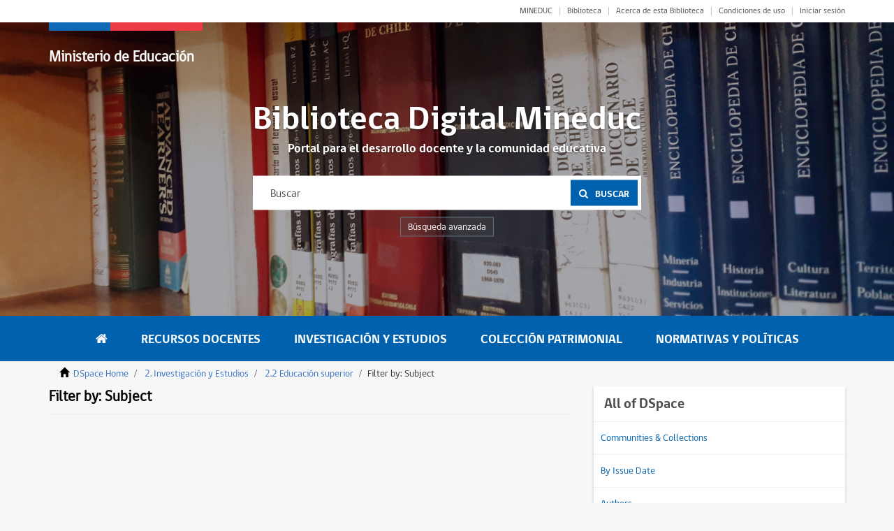

--- FILE ---
content_type: application/javascript;charset=ISO-8859-1
request_url: https://bibliotecadigital.mineduc.cl/themes/cpeip/scripts/libs/bundle.js
body_size: 128188
content:
!function(){function e(t,n,i){function o(s,a){if(!n[s]){if(!t[s]){var l="function"==typeof require&&require;if(!a&&l)return l(s,!0);if(r)return r(s,!0);var c=new Error("Cannot find module '"+s+"'");throw c.code="MODULE_NOT_FOUND",c}var d=n[s]={exports:{}};t[s][0].call(d.exports,function(e){return o(t[s][1][e]||e)},d,d.exports,e,t,n,i)}return n[s].exports}for(var r="function"==typeof require&&require,s=0;s<i.length;s++)o(i[s]);return o}return e}()({1:[function(e,t,n){window.jQuery=$=window.$=e("jquery");e("slick-carousel-browserify")},{jquery:2,"slick-carousel-browserify":3}],2:[function(e,t,n){!function(e,n){"use strict";"object"==typeof t&&"object"==typeof t.exports?t.exports=e.document?n(e,!0):function(e){if(!e.document)throw new Error("jQuery requires a window with a document");return n(e)}:n(e)}("undefined"!=typeof window?window:this,function(e,t){"use strict";function n(e,t,n){t=t||se;var i,o=t.createElement("script");if(o.text=e,n)for(i in be)n[i]&&(o[i]=n[i]);t.head.appendChild(o).parentNode.removeChild(o)}function i(e){return null==e?e+"":"object"==typeof e||"function"==typeof e?pe[fe.call(e)]||"object":typeof e}function o(e){var t=!!e&&"length"in e&&e.length,n=i(e);return!me(e)&&!we(e)&&("array"===n||0===t||"number"==typeof t&&t>0&&t-1 in e)}function r(e,t){return e.nodeName&&e.nodeName.toLowerCase()===t.toLowerCase()}function s(e,t,n){return me(t)?xe.grep(e,function(e,i){return!!t.call(e,i,e)!==n}):t.nodeType?xe.grep(e,function(e){return e===t!==n}):"string"!=typeof t?xe.grep(e,function(e){return ue.call(t,e)>-1!==n}):xe.filter(t,e,n)}function a(e,t){for(;(e=e[t])&&1!==e.nodeType;);return e}function l(e){var t={};return xe.each(e.match(He)||[],function(e,n){t[n]=!0}),t}function c(e){return e}function d(e){throw e}function u(e,t,n,i){var o;try{e&&me(o=e.promise)?o.call(e).done(t).fail(n):e&&me(o=e.then)?o.call(e,t,n):t.apply(void 0,[e].slice(i))}catch(e){n.apply(void 0,[e])}}function p(){se.removeEventListener("DOMContentLoaded",p),e.removeEventListener("load",p),xe.ready()}function f(e,t){return t.toUpperCase()}function h(e){return e.replace(qe,"ms-").replace(Me,f)}function v(){this.expando=xe.expando+v.uid++}function g(e){return"true"===e||"false"!==e&&("null"===e?null:e===+e+""?+e:Re.test(e)?JSON.parse(e):e)}function y(e,t,n){var i;if(void 0===n&&1===e.nodeType)if(i="data-"+t.replace(Fe,"-$&").toLowerCase(),"string"==typeof(n=e.getAttribute(i))){try{n=g(n)}catch(e){}ze.set(e,t,n)}else n=void 0;return n}function m(e,t,n,i){var o,r,s=20,a=i?function(){return i.cur()}:function(){return xe.css(e,t,"")},l=a(),c=n&&n[3]||(xe.cssNumber[t]?"":"px"),d=(xe.cssNumber[t]||"px"!==c&&+l)&&Ue.exec(xe.css(e,t));if(d&&d[3]!==c){for(l/=2,c=c||d[3],d=+l||1;s--;)xe.style(e,t,d+c),(1-r)*(1-(r=a()/l||.5))<=0&&(s=0),d/=r;d*=2,xe.style(e,t,d+c),n=n||[]}return n&&(d=+d||+l||0,o=n[1]?d+(n[1]+1)*n[2]:+n[2],i&&(i.unit=c,i.start=d,i.end=o)),o}function w(e){var t,n=e.ownerDocument,i=e.nodeName,o=Ve[i];return o||(t=n.body.appendChild(n.createElement(i)),o=xe.css(t,"display"),t.parentNode.removeChild(t),"none"===o&&(o="block"),Ve[i]=o,o)}function b(e,t){for(var n,i,o=[],r=0,s=e.length;r<s;r++)i=e[r],i.style&&(n=i.style.display,t?("none"===n&&(o[r]=We.get(i,"display")||null,o[r]||(i.style.display="")),""===i.style.display&&_e(i)&&(o[r]=w(i))):"none"!==n&&(o[r]="none",We.set(i,"display",n)));for(r=0;r<s;r++)null!=o[r]&&(e[r].style.display=o[r]);return e}function x(e,t){var n;return n=void 0!==e.getElementsByTagName?e.getElementsByTagName(t||"*"):void 0!==e.querySelectorAll?e.querySelectorAll(t||"*"):[],void 0===t||t&&r(e,t)?xe.merge([e],n):n}function T(e,t){for(var n=0,i=e.length;n<i;n++)We.set(e[n],"globalEval",!t||We.get(t[n],"globalEval"))}function k(e,t,n,o,r){for(var s,a,l,c,d,u,p=t.createDocumentFragment(),f=[],h=0,v=e.length;h<v;h++)if((s=e[h])||0===s)if("object"===i(s))xe.merge(f,s.nodeType?[s]:s);else if(Ze.test(s)){for(a=a||p.appendChild(t.createElement("div")),l=(Qe.exec(s)||["",""])[1].toLowerCase(),c=Ke[l]||Ke._default,a.innerHTML=c[1]+xe.htmlPrefilter(s)+c[2],u=c[0];u--;)a=a.lastChild;xe.merge(f,a.childNodes),a=p.firstChild,a.textContent=""}else f.push(t.createTextNode(s));for(p.textContent="",h=0;s=f[h++];)if(o&&xe.inArray(s,o)>-1)r&&r.push(s);else if(d=xe.contains(s.ownerDocument,s),a=x(p.appendChild(s),"script"),d&&T(a),n)for(u=0;s=a[u++];)Je.test(s.type||"")&&n.push(s);return p}function S(){return!0}function C(){return!1}function $(){try{return se.activeElement}catch(e){}}function A(e,t,n,i,o,r){var s,a;if("object"==typeof t){"string"!=typeof n&&(i=i||n,n=void 0);for(a in t)A(e,a,n,i,t[a],r);return e}if(null==i&&null==o?(o=n,i=n=void 0):null==o&&("string"==typeof n?(o=i,i=void 0):(o=i,i=n,n=void 0)),!1===o)o=C;else if(!o)return e;return 1===r&&(s=o,o=function(e){return xe().off(e),s.apply(this,arguments)},o.guid=s.guid||(s.guid=xe.guid++)),e.each(function(){xe.event.add(this,t,o,i,n)})}function E(e,t){return r(e,"table")&&r(11!==t.nodeType?t:t.firstChild,"tr")?xe(e).children("tbody")[0]||e:e}function D(e){return e.type=(null!==e.getAttribute("type"))+"/"+e.type,e}function j(e){return"true/"===(e.type||"").slice(0,5)?e.type=e.type.slice(5):e.removeAttribute("type"),e}function N(e,t){var n,i,o,r,s,a,l,c;if(1===t.nodeType){if(We.hasData(e)&&(r=We.access(e),s=We.set(t,r),c=r.events)){delete s.handle,s.events={};for(o in c)for(n=0,i=c[o].length;n<i;n++)xe.event.add(t,o,c[o][n])}ze.hasData(e)&&(a=ze.access(e),l=xe.extend({},a),ze.set(t,l))}}function H(e,t){var n=t.nodeName.toLowerCase();"input"===n&&Ge.test(e.type)?t.checked=e.checked:"input"!==n&&"textarea"!==n||(t.defaultValue=e.defaultValue)}function P(e,t,i,o){t=ce.apply([],t);var r,s,a,l,c,d,u=0,p=e.length,f=p-1,h=t[0],v=me(h);if(v||p>1&&"string"==typeof h&&!ye.checkClone&&st.test(h))return e.each(function(n){var r=e.eq(n);v&&(t[0]=h.call(this,n,r.html())),P(r,t,i,o)});if(p&&(r=k(t,e[0].ownerDocument,!1,e,o),s=r.firstChild,1===r.childNodes.length&&(r=s),s||o)){for(a=xe.map(x(r,"script"),D),l=a.length;u<p;u++)c=r,u!==f&&(c=xe.clone(c,!0,!0),l&&xe.merge(a,x(c,"script"))),i.call(e[u],c,u);if(l)for(d=a[a.length-1].ownerDocument,xe.map(a,j),u=0;u<l;u++)c=a[u],Je.test(c.type||"")&&!We.access(c,"globalEval")&&xe.contains(d,c)&&(c.src&&"module"!==(c.type||"").toLowerCase()?xe._evalUrl&&xe._evalUrl(c.src):n(c.textContent.replace(at,""),d,c))}return e}function O(e,t,n){for(var i,o=t?xe.filter(t,e):e,r=0;null!=(i=o[r]);r++)n||1!==i.nodeType||xe.cleanData(x(i)),i.parentNode&&(n&&xe.contains(i.ownerDocument,i)&&T(x(i,"script")),i.parentNode.removeChild(i));return e}function L(e,t,n){var i,o,r,s,a=e.style;return n=n||ct(e),n&&(s=n.getPropertyValue(t)||n[t],""!==s||xe.contains(e.ownerDocument,e)||(s=xe.style(e,t)),!ye.pixelBoxStyles()&&lt.test(s)&&dt.test(t)&&(i=a.width,o=a.minWidth,r=a.maxWidth,a.minWidth=a.maxWidth=a.width=s,s=n.width,a.width=i,a.minWidth=o,a.maxWidth=r)),void 0!==s?s+"":s}function q(e,t){return{get:function(){return e()?void delete this.get:(this.get=t).apply(this,arguments)}}}function M(e){if(e in gt)return e;for(var t=e[0].toUpperCase()+e.slice(1),n=vt.length;n--;)if((e=vt[n]+t)in gt)return e}function I(e){var t=xe.cssProps[e];return t||(t=xe.cssProps[e]=M(e)||e),t}function W(e,t,n){var i=Ue.exec(t);return i?Math.max(0,i[2]-(n||0))+(i[3]||"px"):t}function z(e,t,n,i,o,r){var s="width"===t?1:0,a=0,l=0;if(n===(i?"border":"content"))return 0;for(;s<4;s+=2)"margin"===n&&(l+=xe.css(e,n+Xe[s],!0,o)),i?("content"===n&&(l-=xe.css(e,"padding"+Xe[s],!0,o)),"margin"!==n&&(l-=xe.css(e,"border"+Xe[s]+"Width",!0,o))):(l+=xe.css(e,"padding"+Xe[s],!0,o),"padding"!==n?l+=xe.css(e,"border"+Xe[s]+"Width",!0,o):a+=xe.css(e,"border"+Xe[s]+"Width",!0,o));return!i&&r>=0&&(l+=Math.max(0,Math.ceil(e["offset"+t[0].toUpperCase()+t.slice(1)]-r-l-a-.5))),l}function R(e,t,n){var i=ct(e),o=L(e,t,i),r="border-box"===xe.css(e,"boxSizing",!1,i),s=r;if(lt.test(o)){if(!n)return o;o="auto"}return s=s&&(ye.boxSizingReliable()||o===e.style[t]),("auto"===o||!parseFloat(o)&&"inline"===xe.css(e,"display",!1,i))&&(o=e["offset"+t[0].toUpperCase()+t.slice(1)],s=!0),(o=parseFloat(o)||0)+z(e,t,n||(r?"border":"content"),s,i,o)+"px"}function F(e,t,n,i,o){return new F.prototype.init(e,t,n,i,o)}function B(){mt&&(!1===se.hidden&&e.requestAnimationFrame?e.requestAnimationFrame(B):e.setTimeout(B,xe.fx.interval),xe.fx.tick())}function U(){return e.setTimeout(function(){yt=void 0}),yt=Date.now()}function X(e,t){var n,i=0,o={height:e};for(t=t?1:0;i<4;i+=2-t)n=Xe[i],o["margin"+n]=o["padding"+n]=e;return t&&(o.opacity=o.width=e),o}function _(e,t,n){for(var i,o=(G.tweeners[t]||[]).concat(G.tweeners["*"]),r=0,s=o.length;r<s;r++)if(i=o[r].call(n,t,e))return i}function Y(e,t,n){var i,o,r,s,a,l,c,d,u="width"in t||"height"in t,p=this,f={},h=e.style,v=e.nodeType&&_e(e),g=We.get(e,"fxshow");n.queue||(s=xe._queueHooks(e,"fx"),null==s.unqueued&&(s.unqueued=0,a=s.empty.fire,s.empty.fire=function(){s.unqueued||a()}),s.unqueued++,p.always(function(){p.always(function(){s.unqueued--,xe.queue(e,"fx").length||s.empty.fire()})}));for(i in t)if(o=t[i],wt.test(o)){if(delete t[i],r=r||"toggle"===o,o===(v?"hide":"show")){if("show"!==o||!g||void 0===g[i])continue;v=!0}f[i]=g&&g[i]||xe.style(e,i)}if((l=!xe.isEmptyObject(t))||!xe.isEmptyObject(f)){u&&1===e.nodeType&&(n.overflow=[h.overflow,h.overflowX,h.overflowY],c=g&&g.display,null==c&&(c=We.get(e,"display")),d=xe.css(e,"display"),"none"===d&&(c?d=c:(b([e],!0),c=e.style.display||c,d=xe.css(e,"display"),b([e]))),("inline"===d||"inline-block"===d&&null!=c)&&"none"===xe.css(e,"float")&&(l||(p.done(function(){h.display=c}),null==c&&(d=h.display,c="none"===d?"":d)),h.display="inline-block")),n.overflow&&(h.overflow="hidden",p.always(function(){h.overflow=n.overflow[0],h.overflowX=n.overflow[1],h.overflowY=n.overflow[2]})),l=!1;for(i in f)l||(g?"hidden"in g&&(v=g.hidden):g=We.access(e,"fxshow",{display:c}),r&&(g.hidden=!v),v&&b([e],!0),p.done(function(){v||b([e]),We.remove(e,"fxshow");for(i in f)xe.style(e,i,f[i])})),l=_(v?g[i]:0,i,p),i in g||(g[i]=l.start,v&&(l.end=l.start,l.start=0))}}function V(e,t){var n,i,o,r,s;for(n in e)if(i=h(n),o=t[i],r=e[n],Array.isArray(r)&&(o=r[1],r=e[n]=r[0]),n!==i&&(e[i]=r,delete e[n]),(s=xe.cssHooks[i])&&"expand"in s){r=s.expand(r),delete e[i];for(n in r)n in e||(e[n]=r[n],t[n]=o)}else t[i]=o}function G(e,t,n){var i,o,r=0,s=G.prefilters.length,a=xe.Deferred().always(function(){delete l.elem}),l=function(){if(o)return!1;for(var t=yt||U(),n=Math.max(0,c.startTime+c.duration-t),i=n/c.duration||0,r=1-i,s=0,l=c.tweens.length;s<l;s++)c.tweens[s].run(r);return a.notifyWith(e,[c,r,n]),r<1&&l?n:(l||a.notifyWith(e,[c,1,0]),a.resolveWith(e,[c]),!1)},c=a.promise({elem:e,props:xe.extend({},t),opts:xe.extend(!0,{specialEasing:{},easing:xe.easing._default},n),originalProperties:t,originalOptions:n,startTime:yt||U(),duration:n.duration,tweens:[],createTween:function(t,n){var i=xe.Tween(e,c.opts,t,n,c.opts.specialEasing[t]||c.opts.easing);return c.tweens.push(i),i},stop:function(t){var n=0,i=t?c.tweens.length:0;if(o)return this;for(o=!0;n<i;n++)c.tweens[n].run(1);return t?(a.notifyWith(e,[c,1,0]),a.resolveWith(e,[c,t])):a.rejectWith(e,[c,t]),this}}),d=c.props;for(V(d,c.opts.specialEasing);r<s;r++)if(i=G.prefilters[r].call(c,e,d,c.opts))return me(i.stop)&&(xe._queueHooks(c.elem,c.opts.queue).stop=i.stop.bind(i)),i;return xe.map(d,_,c),me(c.opts.start)&&c.opts.start.call(e,c),c.progress(c.opts.progress).done(c.opts.done,c.opts.complete).fail(c.opts.fail).always(c.opts.always),xe.fx.timer(xe.extend(l,{elem:e,anim:c,queue:c.opts.queue})),c}function Q(e){return(e.match(He)||[]).join(" ")}function J(e){return e.getAttribute&&e.getAttribute("class")||""}function K(e){return Array.isArray(e)?e:"string"==typeof e?e.match(He)||[]:[]}function Z(e,t,n,o){var r;if(Array.isArray(t))xe.each(t,function(t,i){n||Nt.test(e)?o(e,i):Z(e+"["+("object"==typeof i&&null!=i?t:"")+"]",i,n,o)});else if(n||"object"!==i(t))o(e,t);else for(r in t)Z(e+"["+r+"]",t[r],n,o)}function ee(e){return function(t,n){"string"!=typeof t&&(n=t,t="*");var i,o=0,r=t.toLowerCase().match(He)||[];if(me(n))for(;i=r[o++];)"+"===i[0]?(i=i.slice(1)||"*",(e[i]=e[i]||[]).unshift(n)):(e[i]=e[i]||[]).push(n)}}function te(e,t,n,i){function o(a){var l;return r[a]=!0,xe.each(e[a]||[],function(e,a){var c=a(t,n,i);return"string"!=typeof c||s||r[c]?s?!(l=c):void 0:(t.dataTypes.unshift(c),o(c),!1)}),l}var r={},s=e===Bt;return o(t.dataTypes[0])||!r["*"]&&o("*")}function ne(e,t){var n,i,o=xe.ajaxSettings.flatOptions||{};for(n in t)void 0!==t[n]&&((o[n]?e:i||(i={}))[n]=t[n]);return i&&xe.extend(!0,e,i),e}function ie(e,t,n){for(var i,o,r,s,a=e.contents,l=e.dataTypes;"*"===l[0];)l.shift(),void 0===i&&(i=e.mimeType||t.getResponseHeader("Content-Type"));if(i)for(o in a)if(a[o]&&a[o].test(i)){l.unshift(o);break}if(l[0]in n)r=l[0];else{for(o in n){if(!l[0]||e.converters[o+" "+l[0]]){r=o;break}s||(s=o)}r=r||s}if(r)return r!==l[0]&&l.unshift(r),n[r]}function oe(e,t,n,i){var o,r,s,a,l,c={},d=e.dataTypes.slice();if(d[1])for(s in e.converters)c[s.toLowerCase()]=e.converters[s];for(r=d.shift();r;)if(e.responseFields[r]&&(n[e.responseFields[r]]=t),!l&&i&&e.dataFilter&&(t=e.dataFilter(t,e.dataType)),l=r,r=d.shift())if("*"===r)r=l;else if("*"!==l&&l!==r){if(!(s=c[l+" "+r]||c["* "+r]))for(o in c)if(a=o.split(" "),a[1]===r&&(s=c[l+" "+a[0]]||c["* "+a[0]])){!0===s?s=c[o]:!0!==c[o]&&(r=a[0],d.unshift(a[1]));break}if(!0!==s)if(s&&e.throws)t=s(t);else try{t=s(t)}catch(e){return{state:"parsererror",error:s?e:"No conversion from "+l+" to "+r}}}return{state:"success",data:t}}var re=[],se=e.document,ae=Object.getPrototypeOf,le=re.slice,ce=re.concat,de=re.push,ue=re.indexOf,pe={},fe=pe.toString,he=pe.hasOwnProperty,ve=he.toString,ge=ve.call(Object),ye={},me=function(e){return"function"==typeof e&&"number"!=typeof e.nodeType},we=function(e){return null!=e&&e===e.window},be={type:!0,src:!0,noModule:!0},xe=function(e,t){return new xe.fn.init(e,t)},Te=/^[\s\uFEFF\xA0]+|[\s\uFEFF\xA0]+$/g;xe.fn=xe.prototype={jquery:"3.3.1",constructor:xe,length:0,toArray:function(){return le.call(this)},get:function(e){return null==e?le.call(this):e<0?this[e+this.length]:this[e]},pushStack:function(e){var t=xe.merge(this.constructor(),e);return t.prevObject=this,t},each:function(e){return xe.each(this,e)},map:function(e){return this.pushStack(xe.map(this,function(t,n){return e.call(t,n,t)}))},slice:function(){return this.pushStack(le.apply(this,arguments))},first:function(){return this.eq(0)},last:function(){return this.eq(-1)},eq:function(e){var t=this.length,n=+e+(e<0?t:0);return this.pushStack(n>=0&&n<t?[this[n]]:[])},end:function(){return this.prevObject||this.constructor()},push:de,sort:re.sort,splice:re.splice},xe.extend=xe.fn.extend=function(){var e,t,n,i,o,r,s=arguments[0]||{},a=1,l=arguments.length,c=!1;for("boolean"==typeof s&&(c=s,s=arguments[a]||{},a++),"object"==typeof s||me(s)||(s={}),a===l&&(s=this,a--);a<l;a++)if(null!=(e=arguments[a]))for(t in e)n=s[t],i=e[t],s!==i&&(c&&i&&(xe.isPlainObject(i)||(o=Array.isArray(i)))?(o?(o=!1,r=n&&Array.isArray(n)?n:[]):r=n&&xe.isPlainObject(n)?n:{},s[t]=xe.extend(c,r,i)):void 0!==i&&(s[t]=i));return s},xe.extend({expando:"jQuery"+("3.3.1"+Math.random()).replace(/\D/g,""),isReady:!0,error:function(e){throw new Error(e)},noop:function(){},isPlainObject:function(e){var t,n;return!(!e||"[object Object]"!==fe.call(e))&&(!(t=ae(e))||"function"==typeof(n=he.call(t,"constructor")&&t.constructor)&&ve.call(n)===ge)},isEmptyObject:function(e){var t;for(t in e)return!1;return!0},globalEval:function(e){n(e)},each:function(e,t){var n,i=0;if(o(e))for(n=e.length;i<n&&!1!==t.call(e[i],i,e[i]);i++);else for(i in e)if(!1===t.call(e[i],i,e[i]))break;return e},trim:function(e){return null==e?"":(e+"").replace(Te,"")},makeArray:function(e,t){var n=t||[];return null!=e&&(o(Object(e))?xe.merge(n,"string"==typeof e?[e]:e):de.call(n,e)),n},inArray:function(e,t,n){return null==t?-1:ue.call(t,e,n)},merge:function(e,t){for(var n=+t.length,i=0,o=e.length;i<n;i++)e[o++]=t[i];return e.length=o,e},grep:function(e,t,n){for(var i=[],o=0,r=e.length,s=!n;o<r;o++)!t(e[o],o)!==s&&i.push(e[o]);return i},map:function(e,t,n){var i,r,s=0,a=[];if(o(e))for(i=e.length;s<i;s++)null!=(r=t(e[s],s,n))&&a.push(r);else for(s in e)null!=(r=t(e[s],s,n))&&a.push(r);return ce.apply([],a)},guid:1,support:ye}),"function"==typeof Symbol&&(xe.fn[Symbol.iterator]=re[Symbol.iterator]),xe.each("Boolean Number String Function Array Date RegExp Object Error Symbol".split(" "),function(e,t){pe["[object "+t+"]"]=t.toLowerCase()});var ke=function(e){function t(e,t,n,i){var o,r,s,a,l,d,p,f=t&&t.ownerDocument,h=t?t.nodeType:9;if(n=n||[],"string"!=typeof e||!e||1!==h&&9!==h&&11!==h)return n;if(!i&&((t?t.ownerDocument||t:W)!==N&&j(t),t=t||N,P)){if(11!==h&&(l=ve.exec(e)))if(o=l[1]){if(9===h){if(!(s=t.getElementById(o)))return n;if(s.id===o)return n.push(s),n}else if(f&&(s=f.getElementById(o))&&M(t,s)&&s.id===o)return n.push(s),n}else{if(l[2])return Q.apply(n,t.getElementsByTagName(e)),n;if((o=l[3])&&b.getElementsByClassName&&t.getElementsByClassName)return Q.apply(n,t.getElementsByClassName(o)),n}if(b.qsa&&!U[e+" "]&&(!O||!O.test(e))){if(1!==h)f=t,p=e;else if("object"!==t.nodeName.toLowerCase()){for((a=t.getAttribute("id"))?a=a.replace(we,be):t.setAttribute("id",a=I),d=S(e),r=d.length;r--;)d[r]="#"+a+" "+u(d[r]);p=d.join(","),f=ge.test(e)&&c(t.parentNode)||t}if(p)try{return Q.apply(n,f.querySelectorAll(p)),n}catch(e){}finally{a===I&&t.removeAttribute("id")}}}return $(e.replace(re,"$1"),t,n,i)}function n(){function e(n,i){return t.push(n+" ")>x.cacheLength&&delete e[t.shift()],e[n+" "]=i}var t=[];return e}function i(e){return e[I]=!0,e}function o(e){var t=N.createElement("fieldset");try{return!!e(t)}catch(e){return!1}finally{t.parentNode&&t.parentNode.removeChild(t),t=null}}function r(e,t){for(var n=e.split("|"),i=n.length;i--;)x.attrHandle[n[i]]=t}function s(e,t){var n=t&&e,i=n&&1===e.nodeType&&1===t.nodeType&&e.sourceIndex-t.sourceIndex;if(i)return i;if(n)for(;n=n.nextSibling;)if(n===t)return-1;return e?1:-1}function a(e){return function(t){return"form"in t?t.parentNode&&!1===t.disabled?"label"in t?"label"in t.parentNode?t.parentNode.disabled===e:t.disabled===e:t.isDisabled===e||t.isDisabled!==!e&&Te(t)===e:t.disabled===e:"label"in t&&t.disabled===e}}function l(e){return i(function(t){return t=+t,i(function(n,i){for(var o,r=e([],n.length,t),s=r.length;s--;)n[o=r[s]]&&(n[o]=!(i[o]=n[o]))})})}function c(e){return e&&void 0!==e.getElementsByTagName&&e}function d(){}function u(e){for(var t=0,n=e.length,i="";t<n;t++)i+=e[t].value;return i}function p(e,t,n){var i=t.dir,o=t.next,r=o||i,s=n&&"parentNode"===r,a=R++;return t.first?function(t,n,o){for(;t=t[i];)if(1===t.nodeType||s)return e(t,n,o);return!1}:function(t,n,l){var c,d,u,p=[z,a];if(l){for(;t=t[i];)if((1===t.nodeType||s)&&e(t,n,l))return!0}else for(;t=t[i];)if(1===t.nodeType||s)if(u=t[I]||(t[I]={}),d=u[t.uniqueID]||(u[t.uniqueID]={}),o&&o===t.nodeName.toLowerCase())t=t[i]||t;else{if((c=d[r])&&c[0]===z&&c[1]===a)return p[2]=c[2];if(d[r]=p,p[2]=e(t,n,l))return!0}return!1}}function f(e){return e.length>1?function(t,n,i){for(var o=e.length;o--;)if(!e[o](t,n,i))return!1;return!0}:e[0]}function h(e,n,i){for(var o=0,r=n.length;o<r;o++)t(e,n[o],i);return i}function v(e,t,n,i,o){for(var r,s=[],a=0,l=e.length,c=null!=t;a<l;a++)(r=e[a])&&(n&&!n(r,i,o)||(s.push(r),c&&t.push(a)));return s}function g(e,t,n,o,r,s){return o&&!o[I]&&(o=g(o)),r&&!r[I]&&(r=g(r,s)),i(function(i,s,a,l){var c,d,u,p=[],f=[],g=s.length,y=i||h(t||"*",a.nodeType?[a]:a,[]),m=!e||!i&&t?y:v(y,p,e,a,l),w=n?r||(i?e:g||o)?[]:s:m;if(n&&n(m,w,a,l),o)for(c=v(w,f),o(c,[],a,l),d=c.length;d--;)(u=c[d])&&(w[f[d]]=!(m[f[d]]=u));if(i){if(r||e){if(r){for(c=[],d=w.length;d--;)(u=w[d])&&c.push(m[d]=u);r(null,w=[],c,l)}for(d=w.length;d--;)(u=w[d])&&(c=r?K(i,u):p[d])>-1&&(i[c]=!(s[c]=u))}}else w=v(w===s?w.splice(g,w.length):w),r?r(null,s,w,l):Q.apply(s,w)})}function y(e){for(var t,n,i,o=e.length,r=x.relative[e[0].type],s=r||x.relative[" "],a=r?1:0,l=p(function(e){return e===t},s,!0),c=p(function(e){return K(t,e)>-1},s,!0),d=[function(e,n,i){var o=!r&&(i||n!==A)||((t=n).nodeType?l(e,n,i):c(e,n,i));return t=null,o}];a<o;a++)if(n=x.relative[e[a].type])d=[p(f(d),n)];else{if(n=x.filter[e[a].type].apply(null,e[a].matches),n[I]){for(i=++a;i<o&&!x.relative[e[i].type];i++);return g(a>1&&f(d),a>1&&u(e.slice(0,a-1).concat({value:" "===e[a-2].type?"*":""})).replace(re,"$1"),n,a<i&&y(e.slice(a,i)),i<o&&y(e=e.slice(i)),i<o&&u(e))}d.push(n)}return f(d)}function m(e,n){var o=n.length>0,r=e.length>0,s=function(i,s,a,l,c){var d,u,p,f=0,h="0",g=i&&[],y=[],m=A,w=i||r&&x.find.TAG("*",c),b=z+=null==m?1:Math.random()||.1,T=w.length;for(c&&(A=s===N||s||c);h!==T&&null!=(d=w[h]);h++){if(r&&d){for(u=0,s||d.ownerDocument===N||(j(d),a=!P);p=e[u++];)if(p(d,s||N,a)){l.push(d);break}c&&(z=b)}o&&((d=!p&&d)&&f--,i&&g.push(d))}if(f+=h,o&&h!==f){for(u=0;p=n[u++];)p(g,y,s,a);if(i){if(f>0)for(;h--;)g[h]||y[h]||(y[h]=V.call(l));y=v(y)}Q.apply(l,y),c&&!i&&y.length>0&&f+n.length>1&&t.uniqueSort(l)}return c&&(z=b,A=m),g};return o?i(s):s}var w,b,x,T,k,S,C,$,A,E,D,j,N,H,P,O,L,q,M,I="sizzle"+1*new Date,W=e.document,z=0,R=0,F=n(),B=n(),U=n(),X=function(e,t){return e===t&&(D=!0),0},_={}.hasOwnProperty,Y=[],V=Y.pop,G=Y.push,Q=Y.push,J=Y.slice,K=function(e,t){for(var n=0,i=e.length;n<i;n++)if(e[n]===t)return n;return-1},Z="checked|selected|async|autofocus|autoplay|controls|defer|disabled|hidden|ismap|loop|multiple|open|readonly|required|scoped",ee="[\\x20\\t\\r\\n\\f]",te="(?:\\\\.|[\\w-]|[^\0-\\xa0])+",ne="\\["+ee+"*("+te+")(?:"+ee+"*([*^$|!~]?=)"+ee+"*(?:'((?:\\\\.|[^\\\\'])*)'|\"((?:\\\\.|[^\\\\\"])*)\"|("+te+"))|)"+ee+"*\\]",ie=":("+te+")(?:\\((('((?:\\\\.|[^\\\\'])*)'|\"((?:\\\\.|[^\\\\\"])*)\")|((?:\\\\.|[^\\\\()[\\]]|"+ne+")*)|.*)\\)|)",oe=new RegExp(ee+"+","g"),re=new RegExp("^"+ee+"+|((?:^|[^\\\\])(?:\\\\.)*)"+ee+"+$","g"),se=new RegExp("^"+ee+"*,"+ee+"*"),ae=new RegExp("^"+ee+"*([>+~]|"+ee+")"+ee+"*"),le=new RegExp("="+ee+"*([^\\]'\"]*?)"+ee+"*\\]","g"),ce=new RegExp(ie),de=new RegExp("^"+te+"$"),ue={ID:new RegExp("^#("+te+")"),CLASS:new RegExp("^\\.("+te+")"),TAG:new RegExp("^("+te+"|[*])"),ATTR:new RegExp("^"+ne),PSEUDO:new RegExp("^"+ie),CHILD:new RegExp("^:(only|first|last|nth|nth-last)-(child|of-type)(?:\\("+ee+"*(even|odd|(([+-]|)(\\d*)n|)"+ee+"*(?:([+-]|)"+ee+"*(\\d+)|))"+ee+"*\\)|)","i"),bool:new RegExp("^(?:"+Z+")$","i"),needsContext:new RegExp("^"+ee+"*[>+~]|:(even|odd|eq|gt|lt|nth|first|last)(?:\\("+ee+"*((?:-\\d)?\\d*)"+ee+"*\\)|)(?=[^-]|$)","i")},pe=/^(?:input|select|textarea|button)$/i,fe=/^h\d$/i,he=/^[^{]+\{\s*\[native \w/,ve=/^(?:#([\w-]+)|(\w+)|\.([\w-]+))$/,ge=/[+~]/,ye=new RegExp("\\\\([\\da-f]{1,6}"+ee+"?|("+ee+")|.)","ig"),me=function(e,t,n){var i="0x"+t-65536;return i!==i||n?t:i<0?String.fromCharCode(i+65536):String.fromCharCode(i>>10|55296,1023&i|56320)},we=/([\0-\x1f\x7f]|^-?\d)|^-$|[^\0-\x1f\x7f-\uFFFF\w-]/g,be=function(e,t){return t?"\0"===e?"ï¿½":e.slice(0,-1)+"\\"+e.charCodeAt(e.length-1).toString(16)+" ":"\\"+e},xe=function(){j()},Te=p(function(e){return!0===e.disabled&&("form"in e||"label"in e)},{dir:"parentNode",next:"legend"});try{Q.apply(Y=J.call(W.childNodes),W.childNodes),Y[W.childNodes.length].nodeType}catch(e){Q={apply:Y.length?function(e,t){G.apply(e,J.call(t))}:function(e,t){for(var n=e.length,i=0;e[n++]=t[i++];);e.length=n-1}}}b=t.support={},k=t.isXML=function(e){var t=e&&(e.ownerDocument||e).documentElement;return!!t&&"HTML"!==t.nodeName},j=t.setDocument=function(e){var t,n,i=e?e.ownerDocument||e:W;return i!==N&&9===i.nodeType&&i.documentElement?(N=i,H=N.documentElement,P=!k(N),W!==N&&(n=N.defaultView)&&n.top!==n&&(n.addEventListener?n.addEventListener("unload",xe,!1):n.attachEvent&&n.attachEvent("onunload",xe)),b.attributes=o(function(e){return e.className="i",!e.getAttribute("className")}),b.getElementsByTagName=o(function(e){return e.appendChild(N.createComment("")),!e.getElementsByTagName("*").length}),b.getElementsByClassName=he.test(N.getElementsByClassName),b.getById=o(function(e){return H.appendChild(e).id=I,!N.getElementsByName||!N.getElementsByName(I).length}),b.getById?(x.filter.ID=function(e){var t=e.replace(ye,me);return function(e){return e.getAttribute("id")===t}},x.find.ID=function(e,t){if(void 0!==t.getElementById&&P){var n=t.getElementById(e);return n?[n]:[]}}):(x.filter.ID=function(e){var t=e.replace(ye,me);return function(e){var n=void 0!==e.getAttributeNode&&e.getAttributeNode("id");return n&&n.value===t}},x.find.ID=function(e,t){if(void 0!==t.getElementById&&P){var n,i,o,r=t.getElementById(e);if(r){if((n=r.getAttributeNode("id"))&&n.value===e)return[r];for(o=t.getElementsByName(e),i=0;r=o[i++];)if((n=r.getAttributeNode("id"))&&n.value===e)return[r]}return[]}}),x.find.TAG=b.getElementsByTagName?function(e,t){return void 0!==t.getElementsByTagName?t.getElementsByTagName(e):b.qsa?t.querySelectorAll(e):void 0}:function(e,t){var n,i=[],o=0,r=t.getElementsByTagName(e);if("*"===e){for(;n=r[o++];)1===n.nodeType&&i.push(n);return i}return r},x.find.CLASS=b.getElementsByClassName&&function(e,t){if(void 0!==t.getElementsByClassName&&P)return t.getElementsByClassName(e)},L=[],O=[],(b.qsa=he.test(N.querySelectorAll))&&(o(function(e){H.appendChild(e).innerHTML="<a id='"+I+"'></a><select id='"+I+"-\r\\' msallowcapture=''><option selected=''></option></select>",e.querySelectorAll("[msallowcapture^='']").length&&O.push("[*^$]="+ee+"*(?:''|\"\")"),e.querySelectorAll("[selected]").length||O.push("\\["+ee+"*(?:value|"+Z+")"),e.querySelectorAll("[id~="+I+"-]").length||O.push("~="),e.querySelectorAll(":checked").length||O.push(":checked"),e.querySelectorAll("a#"+I+"+*").length||O.push(".#.+[+~]")}),o(function(e){e.innerHTML="<a href='' disabled='disabled'></a><select disabled='disabled'><option/></select>";var t=N.createElement("input");t.setAttribute("type","hidden"),e.appendChild(t).setAttribute("name","D"),e.querySelectorAll("[name=d]").length&&O.push("name"+ee+"*[*^$|!~]?="),2!==e.querySelectorAll(":enabled").length&&O.push(":enabled",":disabled"),H.appendChild(e).disabled=!0,2!==e.querySelectorAll(":disabled").length&&O.push(":enabled",":disabled"),e.querySelectorAll("*,:x"),O.push(",.*:")})),(b.matchesSelector=he.test(q=H.matches||H.webkitMatchesSelector||H.mozMatchesSelector||H.oMatchesSelector||H.msMatchesSelector))&&o(function(e){b.disconnectedMatch=q.call(e,"*"),q.call(e,"[s!='']:x"),L.push("!=",ie)}),O=O.length&&new RegExp(O.join("|")),L=L.length&&new RegExp(L.join("|")),t=he.test(H.compareDocumentPosition),M=t||he.test(H.contains)?function(e,t){var n=9===e.nodeType?e.documentElement:e,i=t&&t.parentNode;return e===i||!(!i||1!==i.nodeType||!(n.contains?n.contains(i):e.compareDocumentPosition&&16&e.compareDocumentPosition(i)))}:function(e,t){if(t)for(;t=t.parentNode;)if(t===e)return!0;return!1},X=t?function(e,t){if(e===t)return D=!0,0;var n=!e.compareDocumentPosition-!t.compareDocumentPosition;return n||(n=(e.ownerDocument||e)===(t.ownerDocument||t)?e.compareDocumentPosition(t):1,1&n||!b.sortDetached&&t.compareDocumentPosition(e)===n?e===N||e.ownerDocument===W&&M(W,e)?-1:t===N||t.ownerDocument===W&&M(W,t)?1:E?K(E,e)-K(E,t):0:4&n?-1:1)}:function(e,t){if(e===t)return D=!0,0;var n,i=0,o=e.parentNode,r=t.parentNode,a=[e],l=[t];if(!o||!r)return e===N?-1:t===N?1:o?-1:r?1:E?K(E,e)-K(E,t):0;if(o===r)return s(e,t);for(n=e;n=n.parentNode;)a.unshift(n);for(n=t;n=n.parentNode;)l.unshift(n);for(;a[i]===l[i];)i++;return i?s(a[i],l[i]):a[i]===W?-1:l[i]===W?1:0},N):N},t.matches=function(e,n){return t(e,null,null,n)},t.matchesSelector=function(e,n){if((e.ownerDocument||e)!==N&&j(e),n=n.replace(le,"='$1']"),b.matchesSelector&&P&&!U[n+" "]&&(!L||!L.test(n))&&(!O||!O.test(n)))try{var i=q.call(e,n);if(i||b.disconnectedMatch||e.document&&11!==e.document.nodeType)return i}catch(e){}return t(n,N,null,[e]).length>0},t.contains=function(e,t){return(e.ownerDocument||e)!==N&&j(e),M(e,t)},t.attr=function(e,t){(e.ownerDocument||e)!==N&&j(e);var n=x.attrHandle[t.toLowerCase()],i=n&&_.call(x.attrHandle,t.toLowerCase())?n(e,t,!P):void 0;return void 0!==i?i:b.attributes||!P?e.getAttribute(t):(i=e.getAttributeNode(t))&&i.specified?i.value:null},t.escape=function(e){return(e+"").replace(we,be)},t.error=function(e){throw new Error("Syntax error, unrecognized expression: "+e)},t.uniqueSort=function(e){var t,n=[],i=0,o=0;if(D=!b.detectDuplicates,E=!b.sortStable&&e.slice(0),e.sort(X),D){for(;t=e[o++];)t===e[o]&&(i=n.push(o));for(;i--;)e.splice(n[i],1)}return E=null,e},T=t.getText=function(e){var t,n="",i=0,o=e.nodeType;if(o){if(1===o||9===o||11===o){if("string"==typeof e.textContent)return e.textContent;for(e=e.firstChild;e;e=e.nextSibling)n+=T(e)}else if(3===o||4===o)return e.nodeValue}else for(;t=e[i++];)n+=T(t);return n},x=t.selectors={cacheLength:50,createPseudo:i,match:ue,attrHandle:{},find:{},relative:{">":{dir:"parentNode",first:!0}," ":{dir:"parentNode"},"+":{dir:"previousSibling",first:!0},"~":{dir:"previousSibling"}},preFilter:{ATTR:function(e){return e[1]=e[1].replace(ye,me),e[3]=(e[3]||e[4]||e[5]||"").replace(ye,me),"~="===e[2]&&(e[3]=" "+e[3]+" "),e.slice(0,4)},CHILD:function(e){return e[1]=e[1].toLowerCase(),"nth"===e[1].slice(0,3)?(e[3]||t.error(e[0]),e[4]=+(e[4]?e[5]+(e[6]||1):2*("even"===e[3]||"odd"===e[3])),e[5]=+(e[7]+e[8]||"odd"===e[3])):e[3]&&t.error(e[0]),e},PSEUDO:function(e){var t,n=!e[6]&&e[2];return ue.CHILD.test(e[0])?null:(e[3]?e[2]=e[4]||e[5]||"":n&&ce.test(n)&&(t=S(n,!0))&&(t=n.indexOf(")",n.length-t)-n.length)&&(e[0]=e[0].slice(0,t),e[2]=n.slice(0,t)),e.slice(0,3))}},filter:{TAG:function(e){var t=e.replace(ye,me).toLowerCase();return"*"===e?function(){return!0}:function(e){return e.nodeName&&e.nodeName.toLowerCase()===t}},CLASS:function(e){var t=F[e+" "];return t||(t=new RegExp("(^|"+ee+")"+e+"("+ee+"|$)"))&&F(e,function(e){return t.test("string"==typeof e.className&&e.className||void 0!==e.getAttribute&&e.getAttribute("class")||"")})},ATTR:function(e,n,i){return function(o){var r=t.attr(o,e);return null==r?"!="===n:!n||(r+="","="===n?r===i:"!="===n?r!==i:"^="===n?i&&0===r.indexOf(i):"*="===n?i&&r.indexOf(i)>-1:"$="===n?i&&r.slice(-i.length)===i:"~="===n?(" "+r.replace(oe," ")+" ").indexOf(i)>-1:"|="===n&&(r===i||r.slice(0,i.length+1)===i+"-"))}},CHILD:function(e,t,n,i,o){var r="nth"!==e.slice(0,3),s="last"!==e.slice(-4),a="of-type"===t;return 1===i&&0===o?function(e){return!!e.parentNode}:function(t,n,l){var c,d,u,p,f,h,v=r!==s?"nextSibling":"previousSibling",g=t.parentNode,y=a&&t.nodeName.toLowerCase(),m=!l&&!a,w=!1;if(g){if(r){for(;v;){for(p=t;p=p[v];)if(a?p.nodeName.toLowerCase()===y:1===p.nodeType)return!1;h=v="only"===e&&!h&&"nextSibling"}return!0}if(h=[s?g.firstChild:g.lastChild],s&&m){for(p=g,u=p[I]||(p[I]={}),d=u[p.uniqueID]||(u[p.uniqueID]={}),c=d[e]||[],f=c[0]===z&&c[1],w=f&&c[2],p=f&&g.childNodes[f];p=++f&&p&&p[v]||(w=f=0)||h.pop();)if(1===p.nodeType&&++w&&p===t){d[e]=[z,f,w];break}}else if(m&&(p=t,u=p[I]||(p[I]={}),d=u[p.uniqueID]||(u[p.uniqueID]={}),c=d[e]||[],f=c[0]===z&&c[1],w=f),!1===w)for(;(p=++f&&p&&p[v]||(w=f=0)||h.pop())&&((a?p.nodeName.toLowerCase()!==y:1!==p.nodeType)||!++w||(m&&(u=p[I]||(p[I]={}),d=u[p.uniqueID]||(u[p.uniqueID]={}),d[e]=[z,w]),p!==t)););return(w-=o)===i||w%i==0&&w/i>=0}}},PSEUDO:function(e,n){var o,r=x.pseudos[e]||x.setFilters[e.toLowerCase()]||t.error("unsupported pseudo: "+e);return r[I]?r(n):r.length>1?(o=[e,e,"",n],x.setFilters.hasOwnProperty(e.toLowerCase())?i(function(e,t){for(var i,o=r(e,n),s=o.length;s--;)i=K(e,o[s]),e[i]=!(t[i]=o[s])}):function(e){return r(e,0,o)}):r}},pseudos:{not:i(function(e){var t=[],n=[],o=C(e.replace(re,"$1"));return o[I]?i(function(e,t,n,i){for(var r,s=o(e,null,i,[]),a=e.length;a--;)(r=s[a])&&(e[a]=!(t[a]=r))}):function(e,i,r){return t[0]=e,o(t,null,r,n),t[0]=null,!n.pop()}}),has:i(function(e){return function(n){return t(e,n).length>0}}),contains:i(function(e){return e=e.replace(ye,me),function(t){return(t.textContent||t.innerText||T(t)).indexOf(e)>-1}}),lang:i(function(e){return de.test(e||"")||t.error("unsupported lang: "+e),e=e.replace(ye,me).toLowerCase(),function(t){var n;do{
if(n=P?t.lang:t.getAttribute("xml:lang")||t.getAttribute("lang"))return(n=n.toLowerCase())===e||0===n.indexOf(e+"-")}while((t=t.parentNode)&&1===t.nodeType);return!1}}),target:function(t){var n=e.location&&e.location.hash;return n&&n.slice(1)===t.id},root:function(e){return e===H},focus:function(e){return e===N.activeElement&&(!N.hasFocus||N.hasFocus())&&!!(e.type||e.href||~e.tabIndex)},enabled:a(!1),disabled:a(!0),checked:function(e){var t=e.nodeName.toLowerCase();return"input"===t&&!!e.checked||"option"===t&&!!e.selected},selected:function(e){return e.parentNode&&e.parentNode.selectedIndex,!0===e.selected},empty:function(e){for(e=e.firstChild;e;e=e.nextSibling)if(e.nodeType<6)return!1;return!0},parent:function(e){return!x.pseudos.empty(e)},header:function(e){return fe.test(e.nodeName)},input:function(e){return pe.test(e.nodeName)},button:function(e){var t=e.nodeName.toLowerCase();return"input"===t&&"button"===e.type||"button"===t},text:function(e){var t;return"input"===e.nodeName.toLowerCase()&&"text"===e.type&&(null==(t=e.getAttribute("type"))||"text"===t.toLowerCase())},first:l(function(){return[0]}),last:l(function(e,t){return[t-1]}),eq:l(function(e,t,n){return[n<0?n+t:n]}),even:l(function(e,t){for(var n=0;n<t;n+=2)e.push(n);return e}),odd:l(function(e,t){for(var n=1;n<t;n+=2)e.push(n);return e}),lt:l(function(e,t,n){for(var i=n<0?n+t:n;--i>=0;)e.push(i);return e}),gt:l(function(e,t,n){for(var i=n<0?n+t:n;++i<t;)e.push(i);return e})}},x.pseudos.nth=x.pseudos.eq;for(w in{radio:!0,checkbox:!0,file:!0,password:!0,image:!0})x.pseudos[w]=function(e){return function(t){return"input"===t.nodeName.toLowerCase()&&t.type===e}}(w);for(w in{submit:!0,reset:!0})x.pseudos[w]=function(e){return function(t){var n=t.nodeName.toLowerCase();return("input"===n||"button"===n)&&t.type===e}}(w);return d.prototype=x.filters=x.pseudos,x.setFilters=new d,S=t.tokenize=function(e,n){var i,o,r,s,a,l,c,d=B[e+" "];if(d)return n?0:d.slice(0);for(a=e,l=[],c=x.preFilter;a;){i&&!(o=se.exec(a))||(o&&(a=a.slice(o[0].length)||a),l.push(r=[])),i=!1,(o=ae.exec(a))&&(i=o.shift(),r.push({value:i,type:o[0].replace(re," ")}),a=a.slice(i.length));for(s in x.filter)!(o=ue[s].exec(a))||c[s]&&!(o=c[s](o))||(i=o.shift(),r.push({value:i,type:s,matches:o}),a=a.slice(i.length));if(!i)break}return n?a.length:a?t.error(e):B(e,l).slice(0)},C=t.compile=function(e,t){var n,i=[],o=[],r=U[e+" "];if(!r){for(t||(t=S(e)),n=t.length;n--;)r=y(t[n]),r[I]?i.push(r):o.push(r);r=U(e,m(o,i)),r.selector=e}return r},$=t.select=function(e,t,n,i){var o,r,s,a,l,d="function"==typeof e&&e,p=!i&&S(e=d.selector||e);if(n=n||[],1===p.length){if(r=p[0]=p[0].slice(0),r.length>2&&"ID"===(s=r[0]).type&&9===t.nodeType&&P&&x.relative[r[1].type]){if(!(t=(x.find.ID(s.matches[0].replace(ye,me),t)||[])[0]))return n;d&&(t=t.parentNode),e=e.slice(r.shift().value.length)}for(o=ue.needsContext.test(e)?0:r.length;o--&&(s=r[o],!x.relative[a=s.type]);)if((l=x.find[a])&&(i=l(s.matches[0].replace(ye,me),ge.test(r[0].type)&&c(t.parentNode)||t))){if(r.splice(o,1),!(e=i.length&&u(r)))return Q.apply(n,i),n;break}}return(d||C(e,p))(i,t,!P,n,!t||ge.test(e)&&c(t.parentNode)||t),n},b.sortStable=I.split("").sort(X).join("")===I,b.detectDuplicates=!!D,j(),b.sortDetached=o(function(e){return 1&e.compareDocumentPosition(N.createElement("fieldset"))}),o(function(e){return e.innerHTML="<a href='#'></a>","#"===e.firstChild.getAttribute("href")})||r("type|href|height|width",function(e,t,n){if(!n)return e.getAttribute(t,"type"===t.toLowerCase()?1:2)}),b.attributes&&o(function(e){return e.innerHTML="<input/>",e.firstChild.setAttribute("value",""),""===e.firstChild.getAttribute("value")})||r("value",function(e,t,n){if(!n&&"input"===e.nodeName.toLowerCase())return e.defaultValue}),o(function(e){return null==e.getAttribute("disabled")})||r(Z,function(e,t,n){var i;if(!n)return!0===e[t]?t.toLowerCase():(i=e.getAttributeNode(t))&&i.specified?i.value:null}),t}(e);xe.find=ke,xe.expr=ke.selectors,xe.expr[":"]=xe.expr.pseudos,xe.uniqueSort=xe.unique=ke.uniqueSort,xe.text=ke.getText,xe.isXMLDoc=ke.isXML,xe.contains=ke.contains,xe.escapeSelector=ke.escape;var Se=function(e,t,n){for(var i=[],o=void 0!==n;(e=e[t])&&9!==e.nodeType;)if(1===e.nodeType){if(o&&xe(e).is(n))break;i.push(e)}return i},Ce=function(e,t){for(var n=[];e;e=e.nextSibling)1===e.nodeType&&e!==t&&n.push(e);return n},$e=xe.expr.match.needsContext,Ae=/^<([a-z][^\/\0>:\x20\t\r\n\f]*)[\x20\t\r\n\f]*\/?>(?:<\/\1>|)$/i;xe.filter=function(e,t,n){var i=t[0];return n&&(e=":not("+e+")"),1===t.length&&1===i.nodeType?xe.find.matchesSelector(i,e)?[i]:[]:xe.find.matches(e,xe.grep(t,function(e){return 1===e.nodeType}))},xe.fn.extend({find:function(e){var t,n,i=this.length,o=this;if("string"!=typeof e)return this.pushStack(xe(e).filter(function(){for(t=0;t<i;t++)if(xe.contains(o[t],this))return!0}));for(n=this.pushStack([]),t=0;t<i;t++)xe.find(e,o[t],n);return i>1?xe.uniqueSort(n):n},filter:function(e){return this.pushStack(s(this,e||[],!1))},not:function(e){return this.pushStack(s(this,e||[],!0))},is:function(e){return!!s(this,"string"==typeof e&&$e.test(e)?xe(e):e||[],!1).length}});var Ee,De=/^(?:\s*(<[\w\W]+>)[^>]*|#([\w-]+))$/;(xe.fn.init=function(e,t,n){var i,o;if(!e)return this;if(n=n||Ee,"string"==typeof e){if(!(i="<"===e[0]&&">"===e[e.length-1]&&e.length>=3?[null,e,null]:De.exec(e))||!i[1]&&t)return!t||t.jquery?(t||n).find(e):this.constructor(t).find(e);if(i[1]){if(t=t instanceof xe?t[0]:t,xe.merge(this,xe.parseHTML(i[1],t&&t.nodeType?t.ownerDocument||t:se,!0)),Ae.test(i[1])&&xe.isPlainObject(t))for(i in t)me(this[i])?this[i](t[i]):this.attr(i,t[i]);return this}return o=se.getElementById(i[2]),o&&(this[0]=o,this.length=1),this}return e.nodeType?(this[0]=e,this.length=1,this):me(e)?void 0!==n.ready?n.ready(e):e(xe):xe.makeArray(e,this)}).prototype=xe.fn,Ee=xe(se);var je=/^(?:parents|prev(?:Until|All))/,Ne={children:!0,contents:!0,next:!0,prev:!0};xe.fn.extend({has:function(e){var t=xe(e,this),n=t.length;return this.filter(function(){for(var e=0;e<n;e++)if(xe.contains(this,t[e]))return!0})},closest:function(e,t){var n,i=0,o=this.length,r=[],s="string"!=typeof e&&xe(e);if(!$e.test(e))for(;i<o;i++)for(n=this[i];n&&n!==t;n=n.parentNode)if(n.nodeType<11&&(s?s.index(n)>-1:1===n.nodeType&&xe.find.matchesSelector(n,e))){r.push(n);break}return this.pushStack(r.length>1?xe.uniqueSort(r):r)},index:function(e){return e?"string"==typeof e?ue.call(xe(e),this[0]):ue.call(this,e.jquery?e[0]:e):this[0]&&this[0].parentNode?this.first().prevAll().length:-1},add:function(e,t){return this.pushStack(xe.uniqueSort(xe.merge(this.get(),xe(e,t))))},addBack:function(e){return this.add(null==e?this.prevObject:this.prevObject.filter(e))}}),xe.each({parent:function(e){var t=e.parentNode;return t&&11!==t.nodeType?t:null},parents:function(e){return Se(e,"parentNode")},parentsUntil:function(e,t,n){return Se(e,"parentNode",n)},next:function(e){return a(e,"nextSibling")},prev:function(e){return a(e,"previousSibling")},nextAll:function(e){return Se(e,"nextSibling")},prevAll:function(e){return Se(e,"previousSibling")},nextUntil:function(e,t,n){return Se(e,"nextSibling",n)},prevUntil:function(e,t,n){return Se(e,"previousSibling",n)},siblings:function(e){return Ce((e.parentNode||{}).firstChild,e)},children:function(e){return Ce(e.firstChild)},contents:function(e){return r(e,"iframe")?e.contentDocument:(r(e,"template")&&(e=e.content||e),xe.merge([],e.childNodes))}},function(e,t){xe.fn[e]=function(n,i){var o=xe.map(this,t,n);return"Until"!==e.slice(-5)&&(i=n),i&&"string"==typeof i&&(o=xe.filter(i,o)),this.length>1&&(Ne[e]||xe.uniqueSort(o),je.test(e)&&o.reverse()),this.pushStack(o)}});var He=/[^\x20\t\r\n\f]+/g;xe.Callbacks=function(e){e="string"==typeof e?l(e):xe.extend({},e);var t,n,o,r,s=[],a=[],c=-1,d=function(){for(r=r||e.once,o=t=!0;a.length;c=-1)for(n=a.shift();++c<s.length;)!1===s[c].apply(n[0],n[1])&&e.stopOnFalse&&(c=s.length,n=!1);e.memory||(n=!1),t=!1,r&&(s=n?[]:"")},u={add:function(){return s&&(n&&!t&&(c=s.length-1,a.push(n)),function t(n){xe.each(n,function(n,o){me(o)?e.unique&&u.has(o)||s.push(o):o&&o.length&&"string"!==i(o)&&t(o)})}(arguments),n&&!t&&d()),this},remove:function(){return xe.each(arguments,function(e,t){for(var n;(n=xe.inArray(t,s,n))>-1;)s.splice(n,1),n<=c&&c--}),this},has:function(e){return e?xe.inArray(e,s)>-1:s.length>0},empty:function(){return s&&(s=[]),this},disable:function(){return r=a=[],s=n="",this},disabled:function(){return!s},lock:function(){return r=a=[],n||t||(s=n=""),this},locked:function(){return!!r},fireWith:function(e,n){return r||(n=n||[],n=[e,n.slice?n.slice():n],a.push(n),t||d()),this},fire:function(){return u.fireWith(this,arguments),this},fired:function(){return!!o}};return u},xe.extend({Deferred:function(t){var n=[["notify","progress",xe.Callbacks("memory"),xe.Callbacks("memory"),2],["resolve","done",xe.Callbacks("once memory"),xe.Callbacks("once memory"),0,"resolved"],["reject","fail",xe.Callbacks("once memory"),xe.Callbacks("once memory"),1,"rejected"]],i="pending",o={state:function(){return i},always:function(){return r.done(arguments).fail(arguments),this},catch:function(e){return o.then(null,e)},pipe:function(){var e=arguments;return xe.Deferred(function(t){xe.each(n,function(n,i){var o=me(e[i[4]])&&e[i[4]];r[i[1]](function(){var e=o&&o.apply(this,arguments);e&&me(e.promise)?e.promise().progress(t.notify).done(t.resolve).fail(t.reject):t[i[0]+"With"](this,o?[e]:arguments)})}),e=null}).promise()},then:function(t,i,o){function r(t,n,i,o){return function(){var a=this,l=arguments,u=function(){var e,u;if(!(t<s)){if((e=i.apply(a,l))===n.promise())throw new TypeError("Thenable self-resolution");u=e&&("object"==typeof e||"function"==typeof e)&&e.then,me(u)?o?u.call(e,r(s,n,c,o),r(s,n,d,o)):(s++,u.call(e,r(s,n,c,o),r(s,n,d,o),r(s,n,c,n.notifyWith))):(i!==c&&(a=void 0,l=[e]),(o||n.resolveWith)(a,l))}},p=o?u:function(){try{u()}catch(e){xe.Deferred.exceptionHook&&xe.Deferred.exceptionHook(e,p.stackTrace),t+1>=s&&(i!==d&&(a=void 0,l=[e]),n.rejectWith(a,l))}};t?p():(xe.Deferred.getStackHook&&(p.stackTrace=xe.Deferred.getStackHook()),e.setTimeout(p))}}var s=0;return xe.Deferred(function(e){n[0][3].add(r(0,e,me(o)?o:c,e.notifyWith)),n[1][3].add(r(0,e,me(t)?t:c)),n[2][3].add(r(0,e,me(i)?i:d))}).promise()},promise:function(e){return null!=e?xe.extend(e,o):o}},r={};return xe.each(n,function(e,t){var s=t[2],a=t[5];o[t[1]]=s.add,a&&s.add(function(){i=a},n[3-e][2].disable,n[3-e][3].disable,n[0][2].lock,n[0][3].lock),s.add(t[3].fire),r[t[0]]=function(){return r[t[0]+"With"](this===r?void 0:this,arguments),this},r[t[0]+"With"]=s.fireWith}),o.promise(r),t&&t.call(r,r),r},when:function(e){var t=arguments.length,n=t,i=Array(n),o=le.call(arguments),r=xe.Deferred(),s=function(e){return function(n){i[e]=this,o[e]=arguments.length>1?le.call(arguments):n,--t||r.resolveWith(i,o)}};if(t<=1&&(u(e,r.done(s(n)).resolve,r.reject,!t),"pending"===r.state()||me(o[n]&&o[n].then)))return r.then();for(;n--;)u(o[n],s(n),r.reject);return r.promise()}});var Pe=/^(Eval|Internal|Range|Reference|Syntax|Type|URI)Error$/;xe.Deferred.exceptionHook=function(t,n){e.console&&e.console.warn&&t&&Pe.test(t.name)&&e.console.warn("jQuery.Deferred exception: "+t.message,t.stack,n)},xe.readyException=function(t){e.setTimeout(function(){throw t})};var Oe=xe.Deferred();xe.fn.ready=function(e){return Oe.then(e).catch(function(e){xe.readyException(e)}),this},xe.extend({isReady:!1,readyWait:1,ready:function(e){(!0===e?--xe.readyWait:xe.isReady)||(xe.isReady=!0,!0!==e&&--xe.readyWait>0||Oe.resolveWith(se,[xe]))}}),xe.ready.then=Oe.then,"complete"===se.readyState||"loading"!==se.readyState&&!se.documentElement.doScroll?e.setTimeout(xe.ready):(se.addEventListener("DOMContentLoaded",p),e.addEventListener("load",p));var Le=function(e,t,n,o,r,s,a){var l=0,c=e.length,d=null==n;if("object"===i(n)){r=!0;for(l in n)Le(e,t,l,n[l],!0,s,a)}else if(void 0!==o&&(r=!0,me(o)||(a=!0),d&&(a?(t.call(e,o),t=null):(d=t,t=function(e,t,n){return d.call(xe(e),n)})),t))for(;l<c;l++)t(e[l],n,a?o:o.call(e[l],l,t(e[l],n)));return r?e:d?t.call(e):c?t(e[0],n):s},qe=/^-ms-/,Me=/-([a-z])/g,Ie=function(e){return 1===e.nodeType||9===e.nodeType||!+e.nodeType};v.uid=1,v.prototype={cache:function(e){var t=e[this.expando];return t||(t={},Ie(e)&&(e.nodeType?e[this.expando]=t:Object.defineProperty(e,this.expando,{value:t,configurable:!0}))),t},set:function(e,t,n){var i,o=this.cache(e);if("string"==typeof t)o[h(t)]=n;else for(i in t)o[h(i)]=t[i];return o},get:function(e,t){return void 0===t?this.cache(e):e[this.expando]&&e[this.expando][h(t)]},access:function(e,t,n){return void 0===t||t&&"string"==typeof t&&void 0===n?this.get(e,t):(this.set(e,t,n),void 0!==n?n:t)},remove:function(e,t){var n,i=e[this.expando];if(void 0!==i){if(void 0!==t){Array.isArray(t)?t=t.map(h):(t=h(t),t=t in i?[t]:t.match(He)||[]),n=t.length;for(;n--;)delete i[t[n]]}(void 0===t||xe.isEmptyObject(i))&&(e.nodeType?e[this.expando]=void 0:delete e[this.expando])}},hasData:function(e){var t=e[this.expando];return void 0!==t&&!xe.isEmptyObject(t)}};var We=new v,ze=new v,Re=/^(?:\{[\w\W]*\}|\[[\w\W]*\])$/,Fe=/[A-Z]/g;xe.extend({hasData:function(e){return ze.hasData(e)||We.hasData(e)},data:function(e,t,n){return ze.access(e,t,n)},removeData:function(e,t){ze.remove(e,t)},_data:function(e,t,n){return We.access(e,t,n)},_removeData:function(e,t){We.remove(e,t)}}),xe.fn.extend({data:function(e,t){var n,i,o,r=this[0],s=r&&r.attributes;if(void 0===e){if(this.length&&(o=ze.get(r),1===r.nodeType&&!We.get(r,"hasDataAttrs"))){for(n=s.length;n--;)s[n]&&(i=s[n].name,0===i.indexOf("data-")&&(i=h(i.slice(5)),y(r,i,o[i])));We.set(r,"hasDataAttrs",!0)}return o}return"object"==typeof e?this.each(function(){ze.set(this,e)}):Le(this,function(t){var n;if(r&&void 0===t){if(void 0!==(n=ze.get(r,e)))return n;if(void 0!==(n=y(r,e)))return n}else this.each(function(){ze.set(this,e,t)})},null,t,arguments.length>1,null,!0)},removeData:function(e){return this.each(function(){ze.remove(this,e)})}}),xe.extend({queue:function(e,t,n){var i;if(e)return t=(t||"fx")+"queue",i=We.get(e,t),n&&(!i||Array.isArray(n)?i=We.access(e,t,xe.makeArray(n)):i.push(n)),i||[]},dequeue:function(e,t){t=t||"fx";var n=xe.queue(e,t),i=n.length,o=n.shift(),r=xe._queueHooks(e,t),s=function(){xe.dequeue(e,t)};"inprogress"===o&&(o=n.shift(),i--),o&&("fx"===t&&n.unshift("inprogress"),delete r.stop,o.call(e,s,r)),!i&&r&&r.empty.fire()},_queueHooks:function(e,t){var n=t+"queueHooks";return We.get(e,n)||We.access(e,n,{empty:xe.Callbacks("once memory").add(function(){We.remove(e,[t+"queue",n])})})}}),xe.fn.extend({queue:function(e,t){var n=2;return"string"!=typeof e&&(t=e,e="fx",n--),arguments.length<n?xe.queue(this[0],e):void 0===t?this:this.each(function(){var n=xe.queue(this,e,t);xe._queueHooks(this,e),"fx"===e&&"inprogress"!==n[0]&&xe.dequeue(this,e)})},dequeue:function(e){return this.each(function(){xe.dequeue(this,e)})},clearQueue:function(e){return this.queue(e||"fx",[])},promise:function(e,t){var n,i=1,o=xe.Deferred(),r=this,s=this.length,a=function(){--i||o.resolveWith(r,[r])};for("string"!=typeof e&&(t=e,e=void 0),e=e||"fx";s--;)(n=We.get(r[s],e+"queueHooks"))&&n.empty&&(i++,n.empty.add(a));return a(),o.promise(t)}});var Be=/[+-]?(?:\d*\.|)\d+(?:[eE][+-]?\d+|)/.source,Ue=new RegExp("^(?:([+-])=|)("+Be+")([a-z%]*)$","i"),Xe=["Top","Right","Bottom","Left"],_e=function(e,t){return e=t||e,"none"===e.style.display||""===e.style.display&&xe.contains(e.ownerDocument,e)&&"none"===xe.css(e,"display")},Ye=function(e,t,n,i){var o,r,s={};for(r in t)s[r]=e.style[r],e.style[r]=t[r];o=n.apply(e,i||[]);for(r in t)e.style[r]=s[r];return o},Ve={};xe.fn.extend({show:function(){return b(this,!0)},hide:function(){return b(this)},toggle:function(e){return"boolean"==typeof e?e?this.show():this.hide():this.each(function(){_e(this)?xe(this).show():xe(this).hide()})}});var Ge=/^(?:checkbox|radio)$/i,Qe=/<([a-z][^\/\0>\x20\t\r\n\f]+)/i,Je=/^$|^module$|\/(?:java|ecma)script/i,Ke={option:[1,"<select multiple='multiple'>","</select>"],thead:[1,"<table>","</table>"],col:[2,"<table><colgroup>","</colgroup></table>"],tr:[2,"<table><tbody>","</tbody></table>"],td:[3,"<table><tbody><tr>","</tr></tbody></table>"],_default:[0,"",""]};Ke.optgroup=Ke.option,Ke.tbody=Ke.tfoot=Ke.colgroup=Ke.caption=Ke.thead,Ke.th=Ke.td;var Ze=/<|&#?\w+;/;!function(){var e=se.createDocumentFragment(),t=e.appendChild(se.createElement("div")),n=se.createElement("input");n.setAttribute("type","radio"),n.setAttribute("checked","checked"),n.setAttribute("name","t"),t.appendChild(n),ye.checkClone=t.cloneNode(!0).cloneNode(!0).lastChild.checked,t.innerHTML="<textarea>x</textarea>",ye.noCloneChecked=!!t.cloneNode(!0).lastChild.defaultValue}();var et=se.documentElement,tt=/^key/,nt=/^(?:mouse|pointer|contextmenu|drag|drop)|click/,it=/^([^.]*)(?:\.(.+)|)/;xe.event={global:{},add:function(e,t,n,i,o){var r,s,a,l,c,d,u,p,f,h,v,g=We.get(e);if(g)for(n.handler&&(r=n,n=r.handler,o=r.selector),o&&xe.find.matchesSelector(et,o),n.guid||(n.guid=xe.guid++),(l=g.events)||(l=g.events={}),(s=g.handle)||(s=g.handle=function(t){return void 0!==xe&&xe.event.triggered!==t.type?xe.event.dispatch.apply(e,arguments):void 0}),t=(t||"").match(He)||[""],c=t.length;c--;)a=it.exec(t[c])||[],f=v=a[1],h=(a[2]||"").split(".").sort(),f&&(u=xe.event.special[f]||{},f=(o?u.delegateType:u.bindType)||f,u=xe.event.special[f]||{},d=xe.extend({type:f,origType:v,data:i,handler:n,guid:n.guid,selector:o,needsContext:o&&xe.expr.match.needsContext.test(o),namespace:h.join(".")},r),(p=l[f])||(p=l[f]=[],p.delegateCount=0,u.setup&&!1!==u.setup.call(e,i,h,s)||e.addEventListener&&e.addEventListener(f,s)),u.add&&(u.add.call(e,d),d.handler.guid||(d.handler.guid=n.guid)),o?p.splice(p.delegateCount++,0,d):p.push(d),xe.event.global[f]=!0)},remove:function(e,t,n,i,o){var r,s,a,l,c,d,u,p,f,h,v,g=We.hasData(e)&&We.get(e);if(g&&(l=g.events)){for(t=(t||"").match(He)||[""],c=t.length;c--;)if(a=it.exec(t[c])||[],f=v=a[1],h=(a[2]||"").split(".").sort(),f){for(u=xe.event.special[f]||{},f=(i?u.delegateType:u.bindType)||f,p=l[f]||[],a=a[2]&&new RegExp("(^|\\.)"+h.join("\\.(?:.*\\.|)")+"(\\.|$)"),s=r=p.length;r--;)d=p[r],!o&&v!==d.origType||n&&n.guid!==d.guid||a&&!a.test(d.namespace)||i&&i!==d.selector&&("**"!==i||!d.selector)||(p.splice(r,1),d.selector&&p.delegateCount--,u.remove&&u.remove.call(e,d));s&&!p.length&&(u.teardown&&!1!==u.teardown.call(e,h,g.handle)||xe.removeEvent(e,f,g.handle),delete l[f])}else for(f in l)xe.event.remove(e,f+t[c],n,i,!0);xe.isEmptyObject(l)&&We.remove(e,"handle events")}},dispatch:function(e){var t,n,i,o,r,s,a=xe.event.fix(e),l=new Array(arguments.length),c=(We.get(this,"events")||{})[a.type]||[],d=xe.event.special[a.type]||{};for(l[0]=a,t=1;t<arguments.length;t++)l[t]=arguments[t];if(a.delegateTarget=this,!d.preDispatch||!1!==d.preDispatch.call(this,a)){for(s=xe.event.handlers.call(this,a,c),t=0;(o=s[t++])&&!a.isPropagationStopped();)for(a.currentTarget=o.elem,n=0;(r=o.handlers[n++])&&!a.isImmediatePropagationStopped();)a.rnamespace&&!a.rnamespace.test(r.namespace)||(a.handleObj=r,a.data=r.data,void 0!==(i=((xe.event.special[r.origType]||{}).handle||r.handler).apply(o.elem,l))&&!1===(a.result=i)&&(a.preventDefault(),a.stopPropagation()));return d.postDispatch&&d.postDispatch.call(this,a),a.result}},handlers:function(e,t){var n,i,o,r,s,a=[],l=t.delegateCount,c=e.target;if(l&&c.nodeType&&!("click"===e.type&&e.button>=1))for(;c!==this;c=c.parentNode||this)if(1===c.nodeType&&("click"!==e.type||!0!==c.disabled)){for(r=[],s={},n=0;n<l;n++)i=t[n],o=i.selector+" ",void 0===s[o]&&(s[o]=i.needsContext?xe(o,this).index(c)>-1:xe.find(o,this,null,[c]).length),s[o]&&r.push(i);r.length&&a.push({elem:c,handlers:r})}return c=this,l<t.length&&a.push({elem:c,handlers:t.slice(l)}),a},addProp:function(e,t){Object.defineProperty(xe.Event.prototype,e,{enumerable:!0,configurable:!0,get:me(t)?function(){if(this.originalEvent)return t(this.originalEvent)}:function(){if(this.originalEvent)return this.originalEvent[e]},set:function(t){Object.defineProperty(this,e,{enumerable:!0,configurable:!0,writable:!0,value:t})}})},fix:function(e){return e[xe.expando]?e:new xe.Event(e)},special:{load:{noBubble:!0},focus:{trigger:function(){if(this!==$()&&this.focus)return this.focus(),!1},delegateType:"focusin"},blur:{trigger:function(){if(this===$()&&this.blur)return this.blur(),!1},delegateType:"focusout"},click:{trigger:function(){if("checkbox"===this.type&&this.click&&r(this,"input"))return this.click(),!1},_default:function(e){return r(e.target,"a")}},beforeunload:{postDispatch:function(e){void 0!==e.result&&e.originalEvent&&(e.originalEvent.returnValue=e.result)}}}},xe.removeEvent=function(e,t,n){e.removeEventListener&&e.removeEventListener(t,n)},xe.Event=function(e,t){if(!(this instanceof xe.Event))return new xe.Event(e,t);e&&e.type?(this.originalEvent=e,this.type=e.type,this.isDefaultPrevented=e.defaultPrevented||void 0===e.defaultPrevented&&!1===e.returnValue?S:C,this.target=e.target&&3===e.target.nodeType?e.target.parentNode:e.target,this.currentTarget=e.currentTarget,this.relatedTarget=e.relatedTarget):this.type=e,t&&xe.extend(this,t),this.timeStamp=e&&e.timeStamp||Date.now(),this[xe.expando]=!0},xe.Event.prototype={constructor:xe.Event,isDefaultPrevented:C,isPropagationStopped:C,isImmediatePropagationStopped:C,isSimulated:!1,preventDefault:function(){var e=this.originalEvent;this.isDefaultPrevented=S,e&&!this.isSimulated&&e.preventDefault()},stopPropagation:function(){var e=this.originalEvent;this.isPropagationStopped=S,e&&!this.isSimulated&&e.stopPropagation()},stopImmediatePropagation:function(){var e=this.originalEvent;this.isImmediatePropagationStopped=S,e&&!this.isSimulated&&e.stopImmediatePropagation(),this.stopPropagation()}},xe.each({altKey:!0,bubbles:!0,cancelable:!0,changedTouches:!0,ctrlKey:!0,detail:!0,eventPhase:!0,metaKey:!0,pageX:!0,pageY:!0,shiftKey:!0,view:!0,char:!0,charCode:!0,key:!0,keyCode:!0,button:!0,buttons:!0,clientX:!0,clientY:!0,offsetX:!0,offsetY:!0,pointerId:!0,pointerType:!0,screenX:!0,screenY:!0,targetTouches:!0,toElement:!0,touches:!0,which:function(e){var t=e.button;return null==e.which&&tt.test(e.type)?null!=e.charCode?e.charCode:e.keyCode:!e.which&&void 0!==t&&nt.test(e.type)?1&t?1:2&t?3:4&t?2:0:e.which}},xe.event.addProp),xe.each({mouseenter:"mouseover",mouseleave:"mouseout",pointerenter:"pointerover",pointerleave:"pointerout"},function(e,t){xe.event.special[e]={delegateType:t,bindType:t,handle:function(e){var n,i=this,o=e.relatedTarget,r=e.handleObj;return o&&(o===i||xe.contains(i,o))||(e.type=r.origType,n=r.handler.apply(this,arguments),e.type=t),n}}}),xe.fn.extend({on:function(e,t,n,i){return A(this,e,t,n,i)},one:function(e,t,n,i){return A(this,e,t,n,i,1)},off:function(e,t,n){var i,o;if(e&&e.preventDefault&&e.handleObj)return i=e.handleObj,xe(e.delegateTarget).off(i.namespace?i.origType+"."+i.namespace:i.origType,i.selector,i.handler),this;if("object"==typeof e){for(o in e)this.off(o,t,e[o]);return this}return!1!==t&&"function"!=typeof t||(n=t,t=void 0),!1===n&&(n=C),this.each(function(){xe.event.remove(this,e,n,t)})}});var ot=/<(?!area|br|col|embed|hr|img|input|link|meta|param)(([a-z][^\/\0>\x20\t\r\n\f]*)[^>]*)\/>/gi,rt=/<script|<style|<link/i,st=/checked\s*(?:[^=]|=\s*.checked.)/i,at=/^\s*<!(?:\[CDATA\[|--)|(?:\]\]|--)>\s*$/g;xe.extend({htmlPrefilter:function(e){return e.replace(ot,"<$1></$2>")},clone:function(e,t,n){var i,o,r,s,a=e.cloneNode(!0),l=xe.contains(e.ownerDocument,e);if(!(ye.noCloneChecked||1!==e.nodeType&&11!==e.nodeType||xe.isXMLDoc(e)))for(s=x(a),r=x(e),i=0,o=r.length;i<o;i++)H(r[i],s[i]);if(t)if(n)for(r=r||x(e),s=s||x(a),i=0,o=r.length;i<o;i++)N(r[i],s[i]);else N(e,a);return s=x(a,"script"),s.length>0&&T(s,!l&&x(e,"script")),a},cleanData:function(e){for(var t,n,i,o=xe.event.special,r=0;void 0!==(n=e[r]);r++)if(Ie(n)){if(t=n[We.expando]){if(t.events)for(i in t.events)o[i]?xe.event.remove(n,i):xe.removeEvent(n,i,t.handle);n[We.expando]=void 0}n[ze.expando]&&(n[ze.expando]=void 0)}}}),xe.fn.extend({detach:function(e){return O(this,e,!0)},remove:function(e){return O(this,e)},text:function(e){return Le(this,function(e){return void 0===e?xe.text(this):this.empty().each(function(){1!==this.nodeType&&11!==this.nodeType&&9!==this.nodeType||(this.textContent=e)})},null,e,arguments.length)},append:function(){return P(this,arguments,function(e){if(1===this.nodeType||11===this.nodeType||9===this.nodeType){E(this,e).appendChild(e)}})},prepend:function(){return P(this,arguments,function(e){if(1===this.nodeType||11===this.nodeType||9===this.nodeType){var t=E(this,e);t.insertBefore(e,t.firstChild)}})},before:function(){return P(this,arguments,function(e){this.parentNode&&this.parentNode.insertBefore(e,this)})},after:function(){return P(this,arguments,function(e){this.parentNode&&this.parentNode.insertBefore(e,this.nextSibling)})},empty:function(){for(var e,t=0;null!=(e=this[t]);t++)1===e.nodeType&&(xe.cleanData(x(e,!1)),e.textContent="");return this},clone:function(e,t){return e=null!=e&&e,t=null==t?e:t,this.map(function(){return xe.clone(this,e,t)})},html:function(e){return Le(this,function(e){var t=this[0]||{},n=0,i=this.length;if(void 0===e&&1===t.nodeType)return t.innerHTML;if("string"==typeof e&&!rt.test(e)&&!Ke[(Qe.exec(e)||["",""])[1].toLowerCase()]){e=xe.htmlPrefilter(e);try{for(;n<i;n++)t=this[n]||{},1===t.nodeType&&(xe.cleanData(x(t,!1)),t.innerHTML=e);t=0}catch(e){}}t&&this.empty().append(e)},null,e,arguments.length)},replaceWith:function(){var e=[];return P(this,arguments,function(t){var n=this.parentNode;xe.inArray(this,e)<0&&(xe.cleanData(x(this)),n&&n.replaceChild(t,this))},e)}}),xe.each({appendTo:"append",prependTo:"prepend",insertBefore:"before",insertAfter:"after",replaceAll:"replaceWith"},function(e,t){xe.fn[e]=function(e){for(var n,i=[],o=xe(e),r=o.length-1,s=0;s<=r;s++)n=s===r?this:this.clone(!0),xe(o[s])[t](n),de.apply(i,n.get());return this.pushStack(i)}});var lt=new RegExp("^("+Be+")(?!px)[a-z%]+$","i"),ct=function(t){var n=t.ownerDocument.defaultView;return n&&n.opener||(n=e),n.getComputedStyle(t)},dt=new RegExp(Xe.join("|"),"i");!function(){function t(){if(c){l.style.cssText="position:absolute;left:-11111px;width:60px;margin-top:1px;padding:0;border:0",c.style.cssText="position:relative;display:block;box-sizing:border-box;overflow:scroll;margin:auto;border:1px;padding:1px;width:60%;top:1%",et.appendChild(l).appendChild(c);var t=e.getComputedStyle(c);i="1%"!==t.top,a=12===n(t.marginLeft),c.style.right="60%",s=36===n(t.right),o=36===n(t.width),c.style.position="absolute",r=36===c.offsetWidth||"absolute",et.removeChild(l),c=null}}function n(e){return Math.round(parseFloat(e))}var i,o,r,s,a,l=se.createElement("div"),c=se.createElement("div");c.style&&(c.style.backgroundClip="content-box",c.cloneNode(!0).style.backgroundClip="",ye.clearCloneStyle="content-box"===c.style.backgroundClip,xe.extend(ye,{boxSizingReliable:function(){return t(),o},pixelBoxStyles:function(){return t(),s},pixelPosition:function(){return t(),i},reliableMarginLeft:function(){return t(),a},scrollboxSize:function(){return t(),r}}))}();var ut=/^(none|table(?!-c[ea]).+)/,pt=/^--/,ft={position:"absolute",visibility:"hidden",display:"block"},ht={letterSpacing:"0",fontWeight:"400"},vt=["Webkit","Moz","ms"],gt=se.createElement("div").style;xe.extend({cssHooks:{opacity:{get:function(e,t){if(t){var n=L(e,"opacity");return""===n?"1":n}}}},cssNumber:{animationIterationCount:!0,columnCount:!0,fillOpacity:!0,flexGrow:!0,flexShrink:!0,fontWeight:!0,lineHeight:!0,opacity:!0,order:!0,orphans:!0,widows:!0,zIndex:!0,zoom:!0},cssProps:{},style:function(e,t,n,i){if(e&&3!==e.nodeType&&8!==e.nodeType&&e.style){var o,r,s,a=h(t),l=pt.test(t),c=e.style;if(l||(t=I(a)),s=xe.cssHooks[t]||xe.cssHooks[a],void 0===n)return s&&"get"in s&&void 0!==(o=s.get(e,!1,i))?o:c[t];r=typeof n,"string"===r&&(o=Ue.exec(n))&&o[1]&&(n=m(e,t,o),r="number"),null!=n&&n===n&&("number"===r&&(n+=o&&o[3]||(xe.cssNumber[a]?"":"px")),ye.clearCloneStyle||""!==n||0!==t.indexOf("background")||(c[t]="inherit"),s&&"set"in s&&void 0===(n=s.set(e,n,i))||(l?c.setProperty(t,n):c[t]=n))}},css:function(e,t,n,i){var o,r,s,a=h(t);return pt.test(t)||(t=I(a)),s=xe.cssHooks[t]||xe.cssHooks[a],s&&"get"in s&&(o=s.get(e,!0,n)),void 0===o&&(o=L(e,t,i)),"normal"===o&&t in ht&&(o=ht[t]),""===n||n?(r=parseFloat(o),!0===n||isFinite(r)?r||0:o):o}}),xe.each(["height","width"],function(e,t){xe.cssHooks[t]={get:function(e,n,i){if(n)return!ut.test(xe.css(e,"display"))||e.getClientRects().length&&e.getBoundingClientRect().width?R(e,t,i):Ye(e,ft,function(){return R(e,t,i)})},set:function(e,n,i){var o,r=ct(e),s="border-box"===xe.css(e,"boxSizing",!1,r),a=i&&z(e,t,i,s,r);return s&&ye.scrollboxSize()===r.position&&(a-=Math.ceil(e["offset"+t[0].toUpperCase()+t.slice(1)]-parseFloat(r[t])-z(e,t,"border",!1,r)-.5)),a&&(o=Ue.exec(n))&&"px"!==(o[3]||"px")&&(e.style[t]=n,n=xe.css(e,t)),W(e,n,a)}}}),xe.cssHooks.marginLeft=q(ye.reliableMarginLeft,function(e,t){if(t)return(parseFloat(L(e,"marginLeft"))||e.getBoundingClientRect().left-Ye(e,{marginLeft:0},function(){return e.getBoundingClientRect().left}))+"px"}),xe.each({margin:"",padding:"",border:"Width"},function(e,t){xe.cssHooks[e+t]={expand:function(n){for(var i=0,o={},r="string"==typeof n?n.split(" "):[n];i<4;i++)o[e+Xe[i]+t]=r[i]||r[i-2]||r[0];return o}},"margin"!==e&&(xe.cssHooks[e+t].set=W)}),xe.fn.extend({css:function(e,t){return Le(this,function(e,t,n){var i,o,r={},s=0;if(Array.isArray(t)){for(i=ct(e),o=t.length;s<o;s++)r[t[s]]=xe.css(e,t[s],!1,i);return r}return void 0!==n?xe.style(e,t,n):xe.css(e,t)},e,t,arguments.length>1)}}),xe.Tween=F,F.prototype={constructor:F,init:function(e,t,n,i,o,r){this.elem=e,this.prop=n,this.easing=o||xe.easing._default,this.options=t,this.start=this.now=this.cur(),this.end=i,this.unit=r||(xe.cssNumber[n]?"":"px")},cur:function(){var e=F.propHooks[this.prop];return e&&e.get?e.get(this):F.propHooks._default.get(this)},run:function(e){var t,n=F.propHooks[this.prop];return this.options.duration?this.pos=t=xe.easing[this.easing](e,this.options.duration*e,0,1,this.options.duration):this.pos=t=e,this.now=(this.end-this.start)*t+this.start,this.options.step&&this.options.step.call(this.elem,this.now,this),n&&n.set?n.set(this):F.propHooks._default.set(this),this}},F.prototype.init.prototype=F.prototype,F.propHooks={_default:{get:function(e){var t;return 1!==e.elem.nodeType||null!=e.elem[e.prop]&&null==e.elem.style[e.prop]?e.elem[e.prop]:(t=xe.css(e.elem,e.prop,""),t&&"auto"!==t?t:0)},set:function(e){xe.fx.step[e.prop]?xe.fx.step[e.prop](e):1!==e.elem.nodeType||null==e.elem.style[xe.cssProps[e.prop]]&&!xe.cssHooks[e.prop]?e.elem[e.prop]=e.now:xe.style(e.elem,e.prop,e.now+e.unit)}}},F.propHooks.scrollTop=F.propHooks.scrollLeft={set:function(e){e.elem.nodeType&&e.elem.parentNode&&(e.elem[e.prop]=e.now)}},xe.easing={linear:function(e){return e},swing:function(e){return.5-Math.cos(e*Math.PI)/2},_default:"swing"},xe.fx=F.prototype.init,xe.fx.step={};var yt,mt,wt=/^(?:toggle|show|hide)$/,bt=/queueHooks$/;xe.Animation=xe.extend(G,{tweeners:{"*":[function(e,t){var n=this.createTween(e,t);return m(n.elem,e,Ue.exec(t),n),n}]},tweener:function(e,t){me(e)?(t=e,e=["*"]):e=e.match(He);for(var n,i=0,o=e.length;i<o;i++)n=e[i],G.tweeners[n]=G.tweeners[n]||[],G.tweeners[n].unshift(t)},prefilters:[Y],prefilter:function(e,t){t?G.prefilters.unshift(e):G.prefilters.push(e)}}),xe.speed=function(e,t,n){var i=e&&"object"==typeof e?xe.extend({},e):{complete:n||!n&&t||me(e)&&e,duration:e,easing:n&&t||t&&!me(t)&&t};return xe.fx.off?i.duration=0:"number"!=typeof i.duration&&(i.duration in xe.fx.speeds?i.duration=xe.fx.speeds[i.duration]:i.duration=xe.fx.speeds._default),null!=i.queue&&!0!==i.queue||(i.queue="fx"),i.old=i.complete,i.complete=function(){me(i.old)&&i.old.call(this),i.queue&&xe.dequeue(this,i.queue)},i},xe.fn.extend({fadeTo:function(e,t,n,i){return this.filter(_e).css("opacity",0).show().end().animate({opacity:t},e,n,i)},animate:function(e,t,n,i){var o=xe.isEmptyObject(e),r=xe.speed(t,n,i),s=function(){var t=G(this,xe.extend({},e),r)
;(o||We.get(this,"finish"))&&t.stop(!0)};return s.finish=s,o||!1===r.queue?this.each(s):this.queue(r.queue,s)},stop:function(e,t,n){var i=function(e){var t=e.stop;delete e.stop,t(n)};return"string"!=typeof e&&(n=t,t=e,e=void 0),t&&!1!==e&&this.queue(e||"fx",[]),this.each(function(){var t=!0,o=null!=e&&e+"queueHooks",r=xe.timers,s=We.get(this);if(o)s[o]&&s[o].stop&&i(s[o]);else for(o in s)s[o]&&s[o].stop&&bt.test(o)&&i(s[o]);for(o=r.length;o--;)r[o].elem!==this||null!=e&&r[o].queue!==e||(r[o].anim.stop(n),t=!1,r.splice(o,1));!t&&n||xe.dequeue(this,e)})},finish:function(e){return!1!==e&&(e=e||"fx"),this.each(function(){var t,n=We.get(this),i=n[e+"queue"],o=n[e+"queueHooks"],r=xe.timers,s=i?i.length:0;for(n.finish=!0,xe.queue(this,e,[]),o&&o.stop&&o.stop.call(this,!0),t=r.length;t--;)r[t].elem===this&&r[t].queue===e&&(r[t].anim.stop(!0),r.splice(t,1));for(t=0;t<s;t++)i[t]&&i[t].finish&&i[t].finish.call(this);delete n.finish})}}),xe.each(["toggle","show","hide"],function(e,t){var n=xe.fn[t];xe.fn[t]=function(e,i,o){return null==e||"boolean"==typeof e?n.apply(this,arguments):this.animate(X(t,!0),e,i,o)}}),xe.each({slideDown:X("show"),slideUp:X("hide"),slideToggle:X("toggle"),fadeIn:{opacity:"show"},fadeOut:{opacity:"hide"},fadeToggle:{opacity:"toggle"}},function(e,t){xe.fn[e]=function(e,n,i){return this.animate(t,e,n,i)}}),xe.timers=[],xe.fx.tick=function(){var e,t=0,n=xe.timers;for(yt=Date.now();t<n.length;t++)(e=n[t])()||n[t]!==e||n.splice(t--,1);n.length||xe.fx.stop(),yt=void 0},xe.fx.timer=function(e){xe.timers.push(e),xe.fx.start()},xe.fx.interval=13,xe.fx.start=function(){mt||(mt=!0,B())},xe.fx.stop=function(){mt=null},xe.fx.speeds={slow:600,fast:200,_default:400},xe.fn.delay=function(t,n){return t=xe.fx?xe.fx.speeds[t]||t:t,n=n||"fx",this.queue(n,function(n,i){var o=e.setTimeout(n,t);i.stop=function(){e.clearTimeout(o)}})},function(){var e=se.createElement("input"),t=se.createElement("select"),n=t.appendChild(se.createElement("option"));e.type="checkbox",ye.checkOn=""!==e.value,ye.optSelected=n.selected,e=se.createElement("input"),e.value="t",e.type="radio",ye.radioValue="t"===e.value}();var xt,Tt=xe.expr.attrHandle;xe.fn.extend({attr:function(e,t){return Le(this,xe.attr,e,t,arguments.length>1)},removeAttr:function(e){return this.each(function(){xe.removeAttr(this,e)})}}),xe.extend({attr:function(e,t,n){var i,o,r=e.nodeType;if(3!==r&&8!==r&&2!==r)return void 0===e.getAttribute?xe.prop(e,t,n):(1===r&&xe.isXMLDoc(e)||(o=xe.attrHooks[t.toLowerCase()]||(xe.expr.match.bool.test(t)?xt:void 0)),void 0!==n?null===n?void xe.removeAttr(e,t):o&&"set"in o&&void 0!==(i=o.set(e,n,t))?i:(e.setAttribute(t,n+""),n):o&&"get"in o&&null!==(i=o.get(e,t))?i:(i=xe.find.attr(e,t),null==i?void 0:i))},attrHooks:{type:{set:function(e,t){if(!ye.radioValue&&"radio"===t&&r(e,"input")){var n=e.value;return e.setAttribute("type",t),n&&(e.value=n),t}}}},removeAttr:function(e,t){var n,i=0,o=t&&t.match(He);if(o&&1===e.nodeType)for(;n=o[i++];)e.removeAttribute(n)}}),xt={set:function(e,t,n){return!1===t?xe.removeAttr(e,n):e.setAttribute(n,n),n}},xe.each(xe.expr.match.bool.source.match(/\w+/g),function(e,t){var n=Tt[t]||xe.find.attr;Tt[t]=function(e,t,i){var o,r,s=t.toLowerCase();return i||(r=Tt[s],Tt[s]=o,o=null!=n(e,t,i)?s:null,Tt[s]=r),o}});var kt=/^(?:input|select|textarea|button)$/i,St=/^(?:a|area)$/i;xe.fn.extend({prop:function(e,t){return Le(this,xe.prop,e,t,arguments.length>1)},removeProp:function(e){return this.each(function(){delete this[xe.propFix[e]||e]})}}),xe.extend({prop:function(e,t,n){var i,o,r=e.nodeType;if(3!==r&&8!==r&&2!==r)return 1===r&&xe.isXMLDoc(e)||(t=xe.propFix[t]||t,o=xe.propHooks[t]),void 0!==n?o&&"set"in o&&void 0!==(i=o.set(e,n,t))?i:e[t]=n:o&&"get"in o&&null!==(i=o.get(e,t))?i:e[t]},propHooks:{tabIndex:{get:function(e){var t=xe.find.attr(e,"tabindex");return t?parseInt(t,10):kt.test(e.nodeName)||St.test(e.nodeName)&&e.href?0:-1}}},propFix:{for:"htmlFor",class:"className"}}),ye.optSelected||(xe.propHooks.selected={get:function(e){var t=e.parentNode;return t&&t.parentNode&&t.parentNode.selectedIndex,null},set:function(e){var t=e.parentNode;t&&(t.selectedIndex,t.parentNode&&t.parentNode.selectedIndex)}}),xe.each(["tabIndex","readOnly","maxLength","cellSpacing","cellPadding","rowSpan","colSpan","useMap","frameBorder","contentEditable"],function(){xe.propFix[this.toLowerCase()]=this}),xe.fn.extend({addClass:function(e){var t,n,i,o,r,s,a,l=0;if(me(e))return this.each(function(t){xe(this).addClass(e.call(this,t,J(this)))});if(t=K(e),t.length)for(;n=this[l++];)if(o=J(n),i=1===n.nodeType&&" "+Q(o)+" "){for(s=0;r=t[s++];)i.indexOf(" "+r+" ")<0&&(i+=r+" ");a=Q(i),o!==a&&n.setAttribute("class",a)}return this},removeClass:function(e){var t,n,i,o,r,s,a,l=0;if(me(e))return this.each(function(t){xe(this).removeClass(e.call(this,t,J(this)))});if(!arguments.length)return this.attr("class","");if(t=K(e),t.length)for(;n=this[l++];)if(o=J(n),i=1===n.nodeType&&" "+Q(o)+" "){for(s=0;r=t[s++];)for(;i.indexOf(" "+r+" ")>-1;)i=i.replace(" "+r+" "," ");a=Q(i),o!==a&&n.setAttribute("class",a)}return this},toggleClass:function(e,t){var n=typeof e,i="string"===n||Array.isArray(e);return"boolean"==typeof t&&i?t?this.addClass(e):this.removeClass(e):me(e)?this.each(function(n){xe(this).toggleClass(e.call(this,n,J(this),t),t)}):this.each(function(){var t,o,r,s;if(i)for(o=0,r=xe(this),s=K(e);t=s[o++];)r.hasClass(t)?r.removeClass(t):r.addClass(t);else void 0!==e&&"boolean"!==n||(t=J(this),t&&We.set(this,"__className__",t),this.setAttribute&&this.setAttribute("class",t||!1===e?"":We.get(this,"__className__")||""))})},hasClass:function(e){var t,n,i=0;for(t=" "+e+" ";n=this[i++];)if(1===n.nodeType&&(" "+Q(J(n))+" ").indexOf(t)>-1)return!0;return!1}});var Ct=/\r/g;xe.fn.extend({val:function(e){var t,n,i,o=this[0];{if(arguments.length)return i=me(e),this.each(function(n){var o;1===this.nodeType&&(o=i?e.call(this,n,xe(this).val()):e,null==o?o="":"number"==typeof o?o+="":Array.isArray(o)&&(o=xe.map(o,function(e){return null==e?"":e+""})),(t=xe.valHooks[this.type]||xe.valHooks[this.nodeName.toLowerCase()])&&"set"in t&&void 0!==t.set(this,o,"value")||(this.value=o))});if(o)return(t=xe.valHooks[o.type]||xe.valHooks[o.nodeName.toLowerCase()])&&"get"in t&&void 0!==(n=t.get(o,"value"))?n:(n=o.value,"string"==typeof n?n.replace(Ct,""):null==n?"":n)}}}),xe.extend({valHooks:{option:{get:function(e){var t=xe.find.attr(e,"value");return null!=t?t:Q(xe.text(e))}},select:{get:function(e){var t,n,i,o=e.options,s=e.selectedIndex,a="select-one"===e.type,l=a?null:[],c=a?s+1:o.length;for(i=s<0?c:a?s:0;i<c;i++)if(n=o[i],(n.selected||i===s)&&!n.disabled&&(!n.parentNode.disabled||!r(n.parentNode,"optgroup"))){if(t=xe(n).val(),a)return t;l.push(t)}return l},set:function(e,t){for(var n,i,o=e.options,r=xe.makeArray(t),s=o.length;s--;)i=o[s],(i.selected=xe.inArray(xe.valHooks.option.get(i),r)>-1)&&(n=!0);return n||(e.selectedIndex=-1),r}}}}),xe.each(["radio","checkbox"],function(){xe.valHooks[this]={set:function(e,t){if(Array.isArray(t))return e.checked=xe.inArray(xe(e).val(),t)>-1}},ye.checkOn||(xe.valHooks[this].get=function(e){return null===e.getAttribute("value")?"on":e.value})}),ye.focusin="onfocusin"in e;var $t=/^(?:focusinfocus|focusoutblur)$/,At=function(e){e.stopPropagation()};xe.extend(xe.event,{trigger:function(t,n,i,o){var r,s,a,l,c,d,u,p,f=[i||se],h=he.call(t,"type")?t.type:t,v=he.call(t,"namespace")?t.namespace.split("."):[];if(s=p=a=i=i||se,3!==i.nodeType&&8!==i.nodeType&&!$t.test(h+xe.event.triggered)&&(h.indexOf(".")>-1&&(v=h.split("."),h=v.shift(),v.sort()),c=h.indexOf(":")<0&&"on"+h,t=t[xe.expando]?t:new xe.Event(h,"object"==typeof t&&t),t.isTrigger=o?2:3,t.namespace=v.join("."),t.rnamespace=t.namespace?new RegExp("(^|\\.)"+v.join("\\.(?:.*\\.|)")+"(\\.|$)"):null,t.result=void 0,t.target||(t.target=i),n=null==n?[t]:xe.makeArray(n,[t]),u=xe.event.special[h]||{},o||!u.trigger||!1!==u.trigger.apply(i,n))){if(!o&&!u.noBubble&&!we(i)){for(l=u.delegateType||h,$t.test(l+h)||(s=s.parentNode);s;s=s.parentNode)f.push(s),a=s;a===(i.ownerDocument||se)&&f.push(a.defaultView||a.parentWindow||e)}for(r=0;(s=f[r++])&&!t.isPropagationStopped();)p=s,t.type=r>1?l:u.bindType||h,d=(We.get(s,"events")||{})[t.type]&&We.get(s,"handle"),d&&d.apply(s,n),(d=c&&s[c])&&d.apply&&Ie(s)&&(t.result=d.apply(s,n),!1===t.result&&t.preventDefault());return t.type=h,o||t.isDefaultPrevented()||u._default&&!1!==u._default.apply(f.pop(),n)||!Ie(i)||c&&me(i[h])&&!we(i)&&(a=i[c],a&&(i[c]=null),xe.event.triggered=h,t.isPropagationStopped()&&p.addEventListener(h,At),i[h](),t.isPropagationStopped()&&p.removeEventListener(h,At),xe.event.triggered=void 0,a&&(i[c]=a)),t.result}},simulate:function(e,t,n){var i=xe.extend(new xe.Event,n,{type:e,isSimulated:!0});xe.event.trigger(i,null,t)}}),xe.fn.extend({trigger:function(e,t){return this.each(function(){xe.event.trigger(e,t,this)})},triggerHandler:function(e,t){var n=this[0];if(n)return xe.event.trigger(e,t,n,!0)}}),ye.focusin||xe.each({focus:"focusin",blur:"focusout"},function(e,t){var n=function(e){xe.event.simulate(t,e.target,xe.event.fix(e))};xe.event.special[t]={setup:function(){var i=this.ownerDocument||this,o=We.access(i,t);o||i.addEventListener(e,n,!0),We.access(i,t,(o||0)+1)},teardown:function(){var i=this.ownerDocument||this,o=We.access(i,t)-1;o?We.access(i,t,o):(i.removeEventListener(e,n,!0),We.remove(i,t))}}});var Et=e.location,Dt=Date.now(),jt=/\?/;xe.parseXML=function(t){var n;if(!t||"string"!=typeof t)return null;try{n=(new e.DOMParser).parseFromString(t,"text/xml")}catch(e){n=void 0}return n&&!n.getElementsByTagName("parsererror").length||xe.error("Invalid XML: "+t),n};var Nt=/\[\]$/,Ht=/\r?\n/g,Pt=/^(?:submit|button|image|reset|file)$/i,Ot=/^(?:input|select|textarea|keygen)/i;xe.param=function(e,t){var n,i=[],o=function(e,t){var n=me(t)?t():t;i[i.length]=encodeURIComponent(e)+"="+encodeURIComponent(null==n?"":n)};if(Array.isArray(e)||e.jquery&&!xe.isPlainObject(e))xe.each(e,function(){o(this.name,this.value)});else for(n in e)Z(n,e[n],t,o);return i.join("&")},xe.fn.extend({serialize:function(){return xe.param(this.serializeArray())},serializeArray:function(){return this.map(function(){var e=xe.prop(this,"elements");return e?xe.makeArray(e):this}).filter(function(){var e=this.type;return this.name&&!xe(this).is(":disabled")&&Ot.test(this.nodeName)&&!Pt.test(e)&&(this.checked||!Ge.test(e))}).map(function(e,t){var n=xe(this).val();return null==n?null:Array.isArray(n)?xe.map(n,function(e){return{name:t.name,value:e.replace(Ht,"\r\n")}}):{name:t.name,value:n.replace(Ht,"\r\n")}}).get()}});var Lt=/%20/g,qt=/#.*$/,Mt=/([?&])_=[^&]*/,It=/^(.*?):[ \t]*([^\r\n]*)$/gm,Wt=/^(?:about|app|app-storage|.+-extension|file|res|widget):$/,zt=/^(?:GET|HEAD)$/,Rt=/^\/\//,Ft={},Bt={},Ut="*/".concat("*"),Xt=se.createElement("a");Xt.href=Et.href,xe.extend({active:0,lastModified:{},etag:{},ajaxSettings:{url:Et.href,type:"GET",isLocal:Wt.test(Et.protocol),global:!0,processData:!0,async:!0,contentType:"application/x-www-form-urlencoded; charset=UTF-8",accepts:{"*":Ut,text:"text/plain",html:"text/html",xml:"application/xml, text/xml",json:"application/json, text/javascript"},contents:{xml:/\bxml\b/,html:/\bhtml/,json:/\bjson\b/},responseFields:{xml:"responseXML",text:"responseText",json:"responseJSON"},converters:{"* text":String,"text html":!0,"text json":JSON.parse,"text xml":xe.parseXML},flatOptions:{url:!0,context:!0}},ajaxSetup:function(e,t){return t?ne(ne(e,xe.ajaxSettings),t):ne(xe.ajaxSettings,e)},ajaxPrefilter:ee(Ft),ajaxTransport:ee(Bt),ajax:function(t,n){function i(t,n,i,a){var c,p,f,b,x,T=n;d||(d=!0,l&&e.clearTimeout(l),o=void 0,s=a||"",k.readyState=t>0?4:0,c=t>=200&&t<300||304===t,i&&(b=ie(h,k,i)),b=oe(h,b,k,c),c?(h.ifModified&&(x=k.getResponseHeader("Last-Modified"),x&&(xe.lastModified[r]=x),(x=k.getResponseHeader("etag"))&&(xe.etag[r]=x)),204===t||"HEAD"===h.type?T="nocontent":304===t?T="notmodified":(T=b.state,p=b.data,f=b.error,c=!f)):(f=T,!t&&T||(T="error",t<0&&(t=0))),k.status=t,k.statusText=(n||T)+"",c?y.resolveWith(v,[p,T,k]):y.rejectWith(v,[k,T,f]),k.statusCode(w),w=void 0,u&&g.trigger(c?"ajaxSuccess":"ajaxError",[k,h,c?p:f]),m.fireWith(v,[k,T]),u&&(g.trigger("ajaxComplete",[k,h]),--xe.active||xe.event.trigger("ajaxStop")))}"object"==typeof t&&(n=t,t=void 0),n=n||{};var o,r,s,a,l,c,d,u,p,f,h=xe.ajaxSetup({},n),v=h.context||h,g=h.context&&(v.nodeType||v.jquery)?xe(v):xe.event,y=xe.Deferred(),m=xe.Callbacks("once memory"),w=h.statusCode||{},b={},x={},T="canceled",k={readyState:0,getResponseHeader:function(e){var t;if(d){if(!a)for(a={};t=It.exec(s);)a[t[1].toLowerCase()]=t[2];t=a[e.toLowerCase()]}return null==t?null:t},getAllResponseHeaders:function(){return d?s:null},setRequestHeader:function(e,t){return null==d&&(e=x[e.toLowerCase()]=x[e.toLowerCase()]||e,b[e]=t),this},overrideMimeType:function(e){return null==d&&(h.mimeType=e),this},statusCode:function(e){var t;if(e)if(d)k.always(e[k.status]);else for(t in e)w[t]=[w[t],e[t]];return this},abort:function(e){var t=e||T;return o&&o.abort(t),i(0,t),this}};if(y.promise(k),h.url=((t||h.url||Et.href)+"").replace(Rt,Et.protocol+"//"),h.type=n.method||n.type||h.method||h.type,h.dataTypes=(h.dataType||"*").toLowerCase().match(He)||[""],null==h.crossDomain){c=se.createElement("a");try{c.href=h.url,c.href=c.href,h.crossDomain=Xt.protocol+"//"+Xt.host!=c.protocol+"//"+c.host}catch(e){h.crossDomain=!0}}if(h.data&&h.processData&&"string"!=typeof h.data&&(h.data=xe.param(h.data,h.traditional)),te(Ft,h,n,k),d)return k;u=xe.event&&h.global,u&&0==xe.active++&&xe.event.trigger("ajaxStart"),h.type=h.type.toUpperCase(),h.hasContent=!zt.test(h.type),r=h.url.replace(qt,""),h.hasContent?h.data&&h.processData&&0===(h.contentType||"").indexOf("application/x-www-form-urlencoded")&&(h.data=h.data.replace(Lt,"+")):(f=h.url.slice(r.length),h.data&&(h.processData||"string"==typeof h.data)&&(r+=(jt.test(r)?"&":"?")+h.data,delete h.data),!1===h.cache&&(r=r.replace(Mt,"$1"),f=(jt.test(r)?"&":"?")+"_="+Dt+++f),h.url=r+f),h.ifModified&&(xe.lastModified[r]&&k.setRequestHeader("If-Modified-Since",xe.lastModified[r]),xe.etag[r]&&k.setRequestHeader("If-None-Match",xe.etag[r])),(h.data&&h.hasContent&&!1!==h.contentType||n.contentType)&&k.setRequestHeader("Content-Type",h.contentType),k.setRequestHeader("Accept",h.dataTypes[0]&&h.accepts[h.dataTypes[0]]?h.accepts[h.dataTypes[0]]+("*"!==h.dataTypes[0]?", "+Ut+"; q=0.01":""):h.accepts["*"]);for(p in h.headers)k.setRequestHeader(p,h.headers[p]);if(h.beforeSend&&(!1===h.beforeSend.call(v,k,h)||d))return k.abort();if(T="abort",m.add(h.complete),k.done(h.success),k.fail(h.error),o=te(Bt,h,n,k)){if(k.readyState=1,u&&g.trigger("ajaxSend",[k,h]),d)return k;h.async&&h.timeout>0&&(l=e.setTimeout(function(){k.abort("timeout")},h.timeout));try{d=!1,o.send(b,i)}catch(e){if(d)throw e;i(-1,e)}}else i(-1,"No Transport");return k},getJSON:function(e,t,n){return xe.get(e,t,n,"json")},getScript:function(e,t){return xe.get(e,void 0,t,"script")}}),xe.each(["get","post"],function(e,t){xe[t]=function(e,n,i,o){return me(n)&&(o=o||i,i=n,n=void 0),xe.ajax(xe.extend({url:e,type:t,dataType:o,data:n,success:i},xe.isPlainObject(e)&&e))}}),xe._evalUrl=function(e){return xe.ajax({url:e,type:"GET",dataType:"script",cache:!0,async:!1,global:!1,throws:!0})},xe.fn.extend({wrapAll:function(e){var t;return this[0]&&(me(e)&&(e=e.call(this[0])),t=xe(e,this[0].ownerDocument).eq(0).clone(!0),this[0].parentNode&&t.insertBefore(this[0]),t.map(function(){for(var e=this;e.firstElementChild;)e=e.firstElementChild;return e}).append(this)),this},wrapInner:function(e){return me(e)?this.each(function(t){xe(this).wrapInner(e.call(this,t))}):this.each(function(){var t=xe(this),n=t.contents();n.length?n.wrapAll(e):t.append(e)})},wrap:function(e){var t=me(e);return this.each(function(n){xe(this).wrapAll(t?e.call(this,n):e)})},unwrap:function(e){return this.parent(e).not("body").each(function(){xe(this).replaceWith(this.childNodes)}),this}}),xe.expr.pseudos.hidden=function(e){return!xe.expr.pseudos.visible(e)},xe.expr.pseudos.visible=function(e){return!!(e.offsetWidth||e.offsetHeight||e.getClientRects().length)},xe.ajaxSettings.xhr=function(){try{return new e.XMLHttpRequest}catch(e){}};var _t={0:200,1223:204},Yt=xe.ajaxSettings.xhr();ye.cors=!!Yt&&"withCredentials"in Yt,ye.ajax=Yt=!!Yt,xe.ajaxTransport(function(t){var n,i;if(ye.cors||Yt&&!t.crossDomain)return{send:function(o,r){var s,a=t.xhr();if(a.open(t.type,t.url,t.async,t.username,t.password),t.xhrFields)for(s in t.xhrFields)a[s]=t.xhrFields[s];t.mimeType&&a.overrideMimeType&&a.overrideMimeType(t.mimeType),t.crossDomain||o["X-Requested-With"]||(o["X-Requested-With"]="XMLHttpRequest");for(s in o)a.setRequestHeader(s,o[s]);n=function(e){return function(){n&&(n=i=a.onload=a.onerror=a.onabort=a.ontimeout=a.onreadystatechange=null,"abort"===e?a.abort():"error"===e?"number"!=typeof a.status?r(0,"error"):r(a.status,a.statusText):r(_t[a.status]||a.status,a.statusText,"text"!==(a.responseType||"text")||"string"!=typeof a.responseText?{binary:a.response}:{text:a.responseText},a.getAllResponseHeaders()))}},a.onload=n(),i=a.onerror=a.ontimeout=n("error"),void 0!==a.onabort?a.onabort=i:a.onreadystatechange=function(){4===a.readyState&&e.setTimeout(function(){n&&i()})},n=n("abort");try{a.send(t.hasContent&&t.data||null)}catch(e){if(n)throw e}},abort:function(){n&&n()}}}),xe.ajaxPrefilter(function(e){e.crossDomain&&(e.contents.script=!1)}),xe.ajaxSetup({accepts:{script:"text/javascript, application/javascript, application/ecmascript, application/x-ecmascript"},contents:{script:/\b(?:java|ecma)script\b/},converters:{"text script":function(e){return xe.globalEval(e),e}}}),xe.ajaxPrefilter("script",function(e){void 0===e.cache&&(e.cache=!1),e.crossDomain&&(e.type="GET")}),xe.ajaxTransport("script",function(e){if(e.crossDomain){var t,n;return{send:function(i,o){t=xe("<script>").prop({charset:e.scriptCharset,src:e.url}).on("load error",n=function(e){t.remove(),n=null,e&&o("error"===e.type?404:200,e.type)}),se.head.appendChild(t[0])},abort:function(){n&&n()}}}});var Vt=[],Gt=/(=)\?(?=&|$)|\?\?/;xe.ajaxSetup({jsonp:"callback",jsonpCallback:function(){var e=Vt.pop()||xe.expando+"_"+Dt++;return this[e]=!0,e}}),xe.ajaxPrefilter("json jsonp",function(t,n,i){var o,r,s,a=!1!==t.jsonp&&(Gt.test(t.url)?"url":"string"==typeof t.data&&0===(t.contentType||"").indexOf("application/x-www-form-urlencoded")&&Gt.test(t.data)&&"data");if(a||"jsonp"===t.dataTypes[0])return o=t.jsonpCallback=me(t.jsonpCallback)?t.jsonpCallback():t.jsonpCallback,a?t[a]=t[a].replace(Gt,"$1"+o):!1!==t.jsonp&&(t.url+=(jt.test(t.url)?"&":"?")+t.jsonp+"="+o),t.converters["script json"]=function(){return s||xe.error(o+" was not called"),s[0]},t.dataTypes[0]="json",r=e[o],e[o]=function(){s=arguments},i.always(function(){void 0===r?xe(e).removeProp(o):e[o]=r,t[o]&&(t.jsonpCallback=n.jsonpCallback,Vt.push(o)),s&&me(r)&&r(s[0]),s=r=void 0}),"script"}),ye.createHTMLDocument=function(){var e=se.implementation.createHTMLDocument("").body;return e.innerHTML="<form></form><form></form>",2===e.childNodes.length}(),xe.parseHTML=function(e,t,n){if("string"!=typeof e)return[];"boolean"==typeof t&&(n=t,t=!1);var i,o,r;return t||(ye.createHTMLDocument?(t=se.implementation.createHTMLDocument(""),i=t.createElement("base"),i.href=se.location.href,t.head.appendChild(i)):t=se),o=Ae.exec(e),r=!n&&[],o?[t.createElement(o[1])]:(o=k([e],t,r),r&&r.length&&xe(r).remove(),xe.merge([],o.childNodes))},xe.fn.load=function(e,t,n){var i,o,r,s=this,a=e.indexOf(" ");return a>-1&&(i=Q(e.slice(a)),e=e.slice(0,a)),me(t)?(n=t,t=void 0):t&&"object"==typeof t&&(o="POST"),s.length>0&&xe.ajax({url:e,type:o||"GET",dataType:"html",data:t}).done(function(e){r=arguments,s.html(i?xe("<div>").append(xe.parseHTML(e)).find(i):e)}).always(n&&function(e,t){s.each(function(){n.apply(this,r||[e.responseText,t,e])})}),this},xe.each(["ajaxStart","ajaxStop","ajaxComplete","ajaxError","ajaxSuccess","ajaxSend"],function(e,t){xe.fn[t]=function(e){return this.on(t,e)}}),xe.expr.pseudos.animated=function(e){return xe.grep(xe.timers,function(t){return e===t.elem}).length},xe.offset={setOffset:function(e,t,n){var i,o,r,s,a,l,c,d=xe.css(e,"position"),u=xe(e),p={};"static"===d&&(e.style.position="relative"),a=u.offset(),r=xe.css(e,"top"),l=xe.css(e,"left"),c=("absolute"===d||"fixed"===d)&&(r+l).indexOf("auto")>-1,c?(i=u.position(),s=i.top,o=i.left):(s=parseFloat(r)||0,o=parseFloat(l)||0),me(t)&&(t=t.call(e,n,xe.extend({},a))),null!=t.top&&(p.top=t.top-a.top+s),null!=t.left&&(p.left=t.left-a.left+o),"using"in t?t.using.call(e,p):u.css(p)}},xe.fn.extend({offset:function(e){if(arguments.length)return void 0===e?this:this.each(function(t){xe.offset.setOffset(this,e,t)});var t,n,i=this[0];if(i)return i.getClientRects().length?(t=i.getBoundingClientRect(),n=i.ownerDocument.defaultView,{top:t.top+n.pageYOffset,left:t.left+n.pageXOffset}):{top:0,left:0}},position:function(){if(this[0]){var e,t,n,i=this[0],o={top:0,left:0};if("fixed"===xe.css(i,"position"))t=i.getBoundingClientRect();else{for(t=this.offset(),n=i.ownerDocument,e=i.offsetParent||n.documentElement;e&&(e===n.body||e===n.documentElement)&&"static"===xe.css(e,"position");)e=e.parentNode;e&&e!==i&&1===e.nodeType&&(o=xe(e).offset(),o.top+=xe.css(e,"borderTopWidth",!0),o.left+=xe.css(e,"borderLeftWidth",!0))}return{top:t.top-o.top-xe.css(i,"marginTop",!0),left:t.left-o.left-xe.css(i,"marginLeft",!0)}}},offsetParent:function(){return this.map(function(){for(var e=this.offsetParent;e&&"static"===xe.css(e,"position");)e=e.offsetParent;return e||et})}}),xe.each({scrollLeft:"pageXOffset",scrollTop:"pageYOffset"},function(e,t){var n="pageYOffset"===t;xe.fn[e]=function(i){return Le(this,function(e,i,o){var r;if(we(e)?r=e:9===e.nodeType&&(r=e.defaultView),void 0===o)return r?r[t]:e[i];r?r.scrollTo(n?r.pageXOffset:o,n?o:r.pageYOffset):e[i]=o},e,i,arguments.length)}}),xe.each(["top","left"],function(e,t){xe.cssHooks[t]=q(ye.pixelPosition,function(e,n){if(n)return n=L(e,t),lt.test(n)?xe(e).position()[t]+"px":n})}),xe.each({Height:"height",Width:"width"},function(e,t){xe.each({padding:"inner"+e,content:t,"":"outer"+e},function(n,i){xe.fn[i]=function(o,r){var s=arguments.length&&(n||"boolean"!=typeof o),a=n||(!0===o||!0===r?"margin":"border");return Le(this,function(t,n,o){var r;return we(t)?0===i.indexOf("outer")?t["inner"+e]:t.document.documentElement["client"+e]:9===t.nodeType?(r=t.documentElement,Math.max(t.body["scroll"+e],r["scroll"+e],t.body["offset"+e],r["offset"+e],r["client"+e])):void 0===o?xe.css(t,n,a):xe.style(t,n,o,a)},t,s?o:void 0,s)}})}),xe.each("blur focus focusin focusout resize scroll click dblclick mousedown mouseup mousemove mouseover mouseout mouseenter mouseleave change select submit keydown keypress keyup contextmenu".split(" "),function(e,t){xe.fn[t]=function(e,n){return arguments.length>0?this.on(t,null,e,n):this.trigger(t)}}),xe.fn.extend({hover:function(e,t){return this.mouseenter(e).mouseleave(t||e)}}),xe.fn.extend({bind:function(e,t,n){return this.on(e,null,t,n)},unbind:function(e,t){return this.off(e,null,t)},delegate:function(e,t,n,i){return this.on(t,e,n,i)},undelegate:function(e,t,n){return 1===arguments.length?this.off(e,"**"):this.off(t,e||"**",n)}}),xe.proxy=function(e,t){var n,i,o;if("string"==typeof t&&(n=e[t],t=e,e=n),me(e))return i=le.call(arguments,2),o=function(){return e.apply(t||this,i.concat(le.call(arguments)))},o.guid=e.guid=e.guid||xe.guid++,o},xe.holdReady=function(e){e?xe.readyWait++:xe.ready(!0)},xe.isArray=Array.isArray,xe.parseJSON=JSON.parse,xe.nodeName=r,xe.isFunction=me,xe.isWindow=we,xe.camelCase=h,xe.type=i,xe.now=Date.now,xe.isNumeric=function(e){var t=xe.type(e);return("number"===t||"string"===t)&&!isNaN(e-parseFloat(e))},"function"==typeof define&&define.amd&&define("jquery",[],function(){return xe});var Qt=e.jQuery,Jt=e.$;return xe.noConflict=function(t){return e.$===xe&&(e.$=Jt),t&&e.jQuery===xe&&(e.jQuery=Qt),xe},t||(e.jQuery=e.$=xe),xe})},{}],3:[function(e,t,n){!function(i){"use strict";"function"==typeof define&&define.amd?define(["jquery"],i):void 0!==n?t.exports=i(e("jquery")):i(jQuery)}(function(e){"use strict";var t=window.Slick||{};return t=function(){function t(t,i){var o,r=this;r.defaults={accessibility:!0,adaptiveHeight:!1,appendArrows:e(t),appendDots:e(t),arrows:!0,asNavFor:null,prevArrow:'<button type="button" data-role="none" class="slick-prev" aria-label="Previous" tabindex="0" role="button">Previous</button>',nextArrow:'<button type="button" data-role="none" class="slick-next" aria-label="Next" tabindex="0" role="button">Next</button>',autoplay:!1,autoplaySpeed:3e3,centerMode:!1,centerPadding:"50px",cssEase:"ease",customPaging:function(t,n){return e('<button type="button" data-role="none" role="button" aria-required="false" tabindex="0" />').text(n+1)},dots:!1,dotsClass:"slick-dots",draggable:!0,easing:"linear",edgeFriction:.35,fade:!1,focusOnSelect:!1,infinite:!0,initialSlide:0,lazyLoad:"ondemand",mobileFirst:!1,pauseOnHover:!0,pauseOnDotsHover:!1,respondTo:"window",responsive:null,rows:1,rtl:!1,slide:"",slidesPerRow:1,slidesToShow:1,slidesToScroll:1,speed:500,swipe:!0,swipeToSlide:!1,touchMove:!0,touchThreshold:5,useCSS:!0,useTransform:!0,variableWidth:!1,vertical:!1,verticalSwiping:!1,waitForAnimate:!0,zIndex:1e3},r.initials={animating:!1,dragging:!1,autoPlayTimer:null,currentDirection:0,currentLeft:null,currentSlide:0,direction:1,$dots:null,listWidth:null,listHeight:null,loadIndex:0,$nextArrow:null,$prevArrow:null,slideCount:null,slideWidth:null,$slideTrack:null,$slides:null,sliding:!1,slideOffset:0,swipeLeft:null,$list:null,touchObject:{},transformsEnabled:!1,unslicked:!1},e.extend(r,r.initials),r.activeBreakpoint=null,r.animType=null,r.animProp=null,r.breakpoints=[],r.breakpointSettings=[],r.cssTransitions=!1,r.hidden="hidden",r.paused=!1,r.positionProp=null,r.respondTo=null,r.rowCount=1,r.shouldClick=!0,r.$slider=e(t),r.$slidesCache=null,r.transformType=null,r.transitionType=null,r.visibilityChange="visibilitychange",r.windowWidth=0,r.windowTimer=null,o=e(t).data("slick")||{},r.options=e.extend({},r.defaults,i,o),r.currentSlide=r.options.initialSlide,r.originalSettings=r.options,void 0!==document.mozHidden?(r.hidden="mozHidden",r.visibilityChange="mozvisibilitychange"):void 0!==document.webkitHidden&&(r.hidden="webkitHidden",r.visibilityChange="webkitvisibilitychange"),r.autoPlay=e.proxy(r.autoPlay,r),r.autoPlayClear=e.proxy(r.autoPlayClear,r),r.changeSlide=e.proxy(r.changeSlide,r),r.clickHandler=e.proxy(r.clickHandler,r),r.selectHandler=e.proxy(r.selectHandler,r),r.setPosition=e.proxy(r.setPosition,r),r.swipeHandler=e.proxy(r.swipeHandler,r),r.dragHandler=e.proxy(r.dragHandler,r),r.keyHandler=e.proxy(r.keyHandler,r),r.autoPlayIterator=e.proxy(r.autoPlayIterator,r),r.instanceUid=n++,r.htmlExpr=/^(?:\s*(<[\w\W]+>)[^>]*)$/,r.registerBreakpoints(),r.init(!0),r.checkResponsive(!0)}var n=0;return t}(),t.prototype.addSlide=t.prototype.slickAdd=function(t,n,i){var o=this;if("boolean"==typeof n)i=n,n=null;else if(n<0||n>=o.slideCount)return!1;o.unload(),"number"==typeof n?0===n&&0===o.$slides.length?e(t).appendTo(o.$slideTrack):i?e(t).insertBefore(o.$slides.eq(n)):e(t).insertAfter(o.$slides.eq(n)):!0===i?e(t).prependTo(o.$slideTrack):e(t).appendTo(o.$slideTrack),o.$slides=o.$slideTrack.children(this.options.slide),o.$slideTrack.children(this.options.slide).detach(),o.$slideTrack.append(o.$slides),o.$slides.each(function(t,n){e(n).attr("data-slick-index",t)}),o.$slidesCache=o.$slides,o.reinit()},t.prototype.animateHeight=function(){var e=this;if(1===e.options.slidesToShow&&!0===e.options.adaptiveHeight&&!1===e.options.vertical){var t=e.$slides.eq(e.currentSlide).outerHeight(!0);e.$list.animate({height:t},e.options.speed)}},t.prototype.animateSlide=function(t,n){var i={},o=this;o.animateHeight(),!0===o.options.rtl&&!1===o.options.vertical&&(t=-t),!1===o.transformsEnabled?!1===o.options.vertical?o.$slideTrack.animate({left:t},o.options.speed,o.options.easing,n):o.$slideTrack.animate({top:t},o.options.speed,o.options.easing,n):!1===o.cssTransitions?(!0===o.options.rtl&&(o.currentLeft=-o.currentLeft),e({animStart:o.currentLeft}).animate({animStart:t},{duration:o.options.speed,easing:o.options.easing,step:function(e){e=Math.ceil(e),!1===o.options.vertical?(i[o.animType]="translate("+e+"px, 0px)",o.$slideTrack.css(i)):(i[o.animType]="translate(0px,"+e+"px)",o.$slideTrack.css(i))},complete:function(){n&&n.call()}})):(o.applyTransition(),t=Math.ceil(t),!1===o.options.vertical?i[o.animType]="translate3d("+t+"px, 0px, 0px)":i[o.animType]="translate3d(0px,"+t+"px, 0px)",o.$slideTrack.css(i),n&&setTimeout(function(){o.disableTransition(),n.call()},o.options.speed))},t.prototype.getNavTarget=function(){var t=this,n=t.options.asNavFor;return n&&null!==n&&(n=e(n).not(t.$slider)),n},t.prototype.asNavFor=function(t){var n=this,i=n.getNavTarget();null!==i&&"object"==typeof i&&i.each(function(){var n=e(this).slick("getSlick");n.unslicked||n.slideHandler(t,!0)})},t.prototype.applyTransition=function(e){var t=this,n={};!1===t.options.fade?n[t.transitionType]=t.transformType+" "+t.options.speed+"ms "+t.options.cssEase:n[t.transitionType]="opacity "+t.options.speed+"ms "+t.options.cssEase,!1===t.options.fade?t.$slideTrack.css(n):t.$slides.eq(e).css(n)},t.prototype.autoPlay=function(){var e=this;e.autoPlayTimer&&clearInterval(e.autoPlayTimer),e.slideCount>e.options.slidesToShow&&!0!==e.paused&&(e.autoPlayTimer=setInterval(e.autoPlayIterator,e.options.autoplaySpeed))},t.prototype.autoPlayClear=function(){var e=this;e.autoPlayTimer&&clearInterval(e.autoPlayTimer)},t.prototype.autoPlayIterator=function(){var e=this;!1===e.options.infinite?1===e.direction?(e.currentSlide+1===e.slideCount-1&&(e.direction=0),e.slideHandler(e.currentSlide+e.options.slidesToScroll)):(e.currentSlide-1==0&&(e.direction=1),e.slideHandler(e.currentSlide-e.options.slidesToScroll)):e.slideHandler(e.currentSlide+e.options.slidesToScroll)},t.prototype.buildArrows=function(){var t=this;!0===t.options.arrows&&(t.$prevArrow=e(t.options.prevArrow).addClass("slick-arrow"),t.$nextArrow=e(t.options.nextArrow).addClass("slick-arrow"),t.slideCount>t.options.slidesToShow?(t.$prevArrow.removeClass("slick-hidden").removeAttr("aria-hidden tabindex"),t.$nextArrow.removeClass("slick-hidden").removeAttr("aria-hidden tabindex"),t.htmlExpr.test(t.options.prevArrow)&&t.$prevArrow.prependTo(t.options.appendArrows),t.htmlExpr.test(t.options.nextArrow)&&t.$nextArrow.appendTo(t.options.appendArrows),!0!==t.options.infinite&&t.$prevArrow.addClass("slick-disabled").attr("aria-disabled","true")):t.$prevArrow.add(t.$nextArrow).addClass("slick-hidden").attr({"aria-disabled":"true",tabindex:"-1"}))},t.prototype.buildDots=function(){var t,n,i=this;if(!0===i.options.dots&&i.slideCount>i.options.slidesToShow){for(n=e("<ul />").addClass(i.options.dotsClass),t=0;t<=i.getDotCount();t+=1)n.append(e("<li />").append(i.options.customPaging.call(this,i,t)));i.$dots=n.appendTo(i.options.appendDots),i.$dots.find("li").first().addClass("slick-active").attr("aria-hidden","false")}},t.prototype.buildOut=function(){var t=this;t.$slides=t.$slider.children(t.options.slide+":not(.slick-cloned)").addClass("slick-slide"),t.slideCount=t.$slides.length,t.$slides.each(function(t,n){e(n).attr("data-slick-index",t).data("originalStyling",e(n).attr("style")||"")}),t.$slider.addClass("slick-slider"),t.$slideTrack=0===t.slideCount?e('<div class="slick-track"/>').appendTo(t.$slider):t.$slides.wrapAll('<div class="slick-track"/>').parent(),t.$list=t.$slideTrack.wrap('<div aria-live="polite" class="slick-list"/>').parent(),t.$slideTrack.css("opacity",0),!0!==t.options.centerMode&&!0!==t.options.swipeToSlide||(t.options.slidesToScroll=1),e("img[data-lazy]",t.$slider).not("[src]").addClass("slick-loading"),t.setupInfinite(),t.buildArrows(),t.buildDots(),t.updateDots(),t.setSlideClasses("number"==typeof t.currentSlide?t.currentSlide:0),!0===t.options.draggable&&t.$list.addClass("draggable")},t.prototype.buildRows=function(){var e,t,n,i,o,r,s,a=this;if(i=document.createDocumentFragment(),
r=a.$slider.children(),a.options.rows>1){for(s=a.options.slidesPerRow*a.options.rows,o=Math.ceil(r.length/s),e=0;e<o;e++){var l=document.createElement("div");for(t=0;t<a.options.rows;t++){var c=document.createElement("div");for(n=0;n<a.options.slidesPerRow;n++){var d=e*s+(t*a.options.slidesPerRow+n);r.get(d)&&c.appendChild(r.get(d))}l.appendChild(c)}i.appendChild(l)}a.$slider.empty().append(i),a.$slider.children().children().children().css({width:100/a.options.slidesPerRow+"%",display:"inline-block"})}},t.prototype.checkResponsive=function(t,n){var i,o,r,s=this,a=!1,l=s.$slider.width(),c=window.innerWidth||e(window).width();if("window"===s.respondTo?r=c:"slider"===s.respondTo?r=l:"min"===s.respondTo&&(r=Math.min(c,l)),s.options.responsive&&s.options.responsive.length&&null!==s.options.responsive){o=null;for(i in s.breakpoints)s.breakpoints.hasOwnProperty(i)&&(!1===s.originalSettings.mobileFirst?r<s.breakpoints[i]&&(o=s.breakpoints[i]):r>s.breakpoints[i]&&(o=s.breakpoints[i]));null!==o?null!==s.activeBreakpoint?(o!==s.activeBreakpoint||n)&&(s.activeBreakpoint=o,"unslick"===s.breakpointSettings[o]?s.unslick(o):(s.options=e.extend({},s.originalSettings,s.breakpointSettings[o]),!0===t&&(s.currentSlide=s.options.initialSlide),s.refresh(t)),a=o):(s.activeBreakpoint=o,"unslick"===s.breakpointSettings[o]?s.unslick(o):(s.options=e.extend({},s.originalSettings,s.breakpointSettings[o]),!0===t&&(s.currentSlide=s.options.initialSlide),s.refresh(t)),a=o):null!==s.activeBreakpoint&&(s.activeBreakpoint=null,s.options=s.originalSettings,!0===t&&(s.currentSlide=s.options.initialSlide),s.refresh(t),a=o),t||!1===a||s.$slider.trigger("breakpoint",[s,a])}},t.prototype.changeSlide=function(t,n){var i,o,r,s=this,a=e(t.target);switch(a.is("a")&&t.preventDefault(),a.is("li")||(a=a.closest("li")),r=s.slideCount%s.options.slidesToScroll!=0,i=r?0:(s.slideCount-s.currentSlide)%s.options.slidesToScroll,t.data.message){case"previous":o=0===i?s.options.slidesToScroll:s.options.slidesToShow-i,s.slideCount>s.options.slidesToShow&&s.slideHandler(s.currentSlide-o,!1,n);break;case"next":o=0===i?s.options.slidesToScroll:i,s.slideCount>s.options.slidesToShow&&s.slideHandler(s.currentSlide+o,!1,n);break;case"index":var l=0===t.data.index?0:t.data.index||a.index()*s.options.slidesToScroll;s.slideHandler(s.checkNavigable(l),!1,n),a.children().trigger("focus");break;default:return}},t.prototype.checkNavigable=function(e){var t,n,i=this;if(t=i.getNavigableIndexes(),n=0,e>t[t.length-1])e=t[t.length-1];else for(var o in t){if(e<t[o]){e=n;break}n=t[o]}return e},t.prototype.cleanUpEvents=function(){var t=this;t.options.dots&&null!==t.$dots&&(e("li",t.$dots).off("click.slick",t.changeSlide),!0===t.options.pauseOnDotsHover&&!0===t.options.autoplay&&e("li",t.$dots).off("mouseenter.slick",e.proxy(t.setPaused,t,!0)).off("mouseleave.slick",e.proxy(t.setPaused,t,!1))),!0===t.options.arrows&&t.slideCount>t.options.slidesToShow&&(t.$prevArrow&&t.$prevArrow.off("click.slick",t.changeSlide),t.$nextArrow&&t.$nextArrow.off("click.slick",t.changeSlide)),t.$list.off("touchstart.slick mousedown.slick",t.swipeHandler),t.$list.off("touchmove.slick mousemove.slick",t.swipeHandler),t.$list.off("touchend.slick mouseup.slick",t.swipeHandler),t.$list.off("touchcancel.slick mouseleave.slick",t.swipeHandler),t.$list.off("click.slick",t.clickHandler),e(document).off(t.visibilityChange,t.visibility),t.$list.off("mouseenter.slick",e.proxy(t.setPaused,t,!0)),t.$list.off("mouseleave.slick",e.proxy(t.setPaused,t,!1)),!0===t.options.accessibility&&t.$list.off("keydown.slick",t.keyHandler),!0===t.options.focusOnSelect&&e(t.$slideTrack).children().off("click.slick",t.selectHandler),e(window).off("orientationchange.slick.slick-"+t.instanceUid,t.orientationChange),e(window).off("resize.slick.slick-"+t.instanceUid,t.resize),e("[draggable!=true]",t.$slideTrack).off("dragstart",t.preventDefault),e(window).off("load.slick.slick-"+t.instanceUid,t.setPosition),e(document).off("ready.slick.slick-"+t.instanceUid,t.setPosition)},t.prototype.cleanUpRows=function(){var e,t=this;t.options.rows>1&&(e=t.$slides.children().children(),e.removeAttr("style"),t.$slider.empty().append(e))},t.prototype.clickHandler=function(e){!1===this.shouldClick&&(e.stopImmediatePropagation(),e.stopPropagation(),e.preventDefault())},t.prototype.destroy=function(t){var n=this;n.autoPlayClear(),n.touchObject={},n.cleanUpEvents(),e(".slick-cloned",n.$slider).detach(),n.$dots&&n.$dots.remove(),n.$prevArrow&&n.$prevArrow.length&&(n.$prevArrow.removeClass("slick-disabled slick-arrow slick-hidden").removeAttr("aria-hidden aria-disabled tabindex").css("display",""),n.htmlExpr.test(n.options.prevArrow)&&n.$prevArrow.remove()),n.$nextArrow&&n.$nextArrow.length&&(n.$nextArrow.removeClass("slick-disabled slick-arrow slick-hidden").removeAttr("aria-hidden aria-disabled tabindex").css("display",""),n.htmlExpr.test(n.options.nextArrow)&&n.$nextArrow.remove()),n.$slides&&(n.$slides.removeClass("slick-slide slick-active slick-center slick-visible slick-current").removeAttr("aria-hidden").removeAttr("data-slick-index").each(function(){e(this).attr("style",e(this).data("originalStyling"))}),n.$slideTrack.children(this.options.slide).detach(),n.$slideTrack.detach(),n.$list.detach(),n.$slider.append(n.$slides)),n.cleanUpRows(),n.$slider.removeClass("slick-slider"),n.$slider.removeClass("slick-initialized"),n.unslicked=!0,t||n.$slider.trigger("destroy",[n])},t.prototype.disableTransition=function(e){var t=this,n={};n[t.transitionType]="",!1===t.options.fade?t.$slideTrack.css(n):t.$slides.eq(e).css(n)},t.prototype.fadeSlide=function(e,t){var n=this;!1===n.cssTransitions?(n.$slides.eq(e).css({zIndex:n.options.zIndex}),n.$slides.eq(e).animate({opacity:1},n.options.speed,n.options.easing,t)):(n.applyTransition(e),n.$slides.eq(e).css({opacity:1,zIndex:n.options.zIndex}),t&&setTimeout(function(){n.disableTransition(e),t.call()},n.options.speed))},t.prototype.fadeSlideOut=function(e){var t=this;!1===t.cssTransitions?t.$slides.eq(e).animate({opacity:0,zIndex:t.options.zIndex-2},t.options.speed,t.options.easing):(t.applyTransition(e),t.$slides.eq(e).css({opacity:0,zIndex:t.options.zIndex-2}))},t.prototype.filterSlides=t.prototype.slickFilter=function(e){var t=this;null!==e&&(t.$slidesCache=t.$slides,t.unload(),t.$slideTrack.children(this.options.slide).detach(),t.$slidesCache.filter(e).appendTo(t.$slideTrack),t.reinit())},t.prototype.getCurrent=t.prototype.slickCurrentSlide=function(){return this.currentSlide},t.prototype.getDotCount=function(){var e=this,t=0,n=0,i=0;if(!0===e.options.infinite)for(;t<e.slideCount;)++i,t=n+e.options.slidesToScroll,n+=e.options.slidesToScroll<=e.options.slidesToShow?e.options.slidesToScroll:e.options.slidesToShow;else if(!0===e.options.centerMode)i=e.slideCount;else for(n=e.slideCount%e.options.slidesToShow==0?n:n+1;t<e.slideCount;)++i,t=n+e.options.slidesToScroll,n+=e.options.slidesToScroll<=e.options.slidesToShow?e.options.slidesToScroll:e.options.slidesToShow;return i-1},t.prototype.getLeft=function(e){var t,n,i,o=this,r=0;return o.slideOffset=0,n=o.$slides.first().outerHeight(!0),!0===o.options.infinite?(o.slideCount>o.options.slidesToShow&&(o.slideOffset=o.slideWidth*o.options.slidesToShow*-1,r=n*o.options.slidesToShow*-1),o.slideCount%o.options.slidesToScroll!=0&&e+o.options.slidesToScroll>o.slideCount&&o.slideCount>o.options.slidesToShow&&(e>o.slideCount?(o.slideOffset=(o.options.slidesToShow-(e-o.slideCount))*o.slideWidth*-1,r=(o.options.slidesToShow-(e-o.slideCount))*n*-1):(o.slideOffset=o.slideCount%o.options.slidesToScroll*o.slideWidth*-1,r=o.slideCount%o.options.slidesToScroll*n*-1))):e+o.options.slidesToShow>o.slideCount&&(o.slideOffset=(e+o.options.slidesToShow-o.slideCount)*o.slideWidth,r=(e+o.options.slidesToShow-o.slideCount)*n),o.slideCount<=o.options.slidesToShow&&(o.slideOffset=0,r=0),!0===o.options.centerMode&&!0===o.options.infinite?o.slideOffset+=o.slideWidth*Math.floor(o.options.slidesToShow/2)-o.slideWidth:!0===o.options.centerMode&&(o.slideOffset=0,o.slideOffset+=o.slideWidth*Math.floor(o.options.slidesToShow/2)),t=!1===o.options.vertical?e*o.slideWidth*-1+o.slideOffset:e*n*-1+r,!0===o.options.variableWidth&&(i=o.slideCount<=o.options.slidesToShow||!1===o.options.infinite?o.$slideTrack.children(".slick-slide").eq(e):o.$slideTrack.children(".slick-slide").eq(e+o.options.slidesToShow),t=!0===o.options.rtl?i[0]?-1*(o.$slideTrack.width()-i[0].offsetLeft-i.width()):0:i[0]?-1*i[0].offsetLeft:0,!0===o.options.centerMode&&(i=o.slideCount<=o.options.slidesToShow||!1===o.options.infinite?o.$slideTrack.children(".slick-slide").eq(e):o.$slideTrack.children(".slick-slide").eq(e+o.options.slidesToShow+1),t=!0===o.options.rtl?i[0]?-1*(o.$slideTrack.width()-i[0].offsetLeft-i.width()):0:i[0]?-1*i[0].offsetLeft:0,t+=(o.$list.width()-i.outerWidth())/2)),t},t.prototype.getOption=t.prototype.slickGetOption=function(e){return this.options[e]},t.prototype.getNavigableIndexes=function(){var e,t=this,n=0,i=0,o=[];for(!1===t.options.infinite?e=t.slideCount:(n=-1*t.options.slidesToScroll,i=-1*t.options.slidesToScroll,e=2*t.slideCount);n<e;)o.push(n),n=i+t.options.slidesToScroll,i+=t.options.slidesToScroll<=t.options.slidesToShow?t.options.slidesToScroll:t.options.slidesToShow;return o},t.prototype.getSlick=function(){return this},t.prototype.getSlideCount=function(){var t,n,i=this;return n=!0===i.options.centerMode?i.slideWidth*Math.floor(i.options.slidesToShow/2):0,!0===i.options.swipeToSlide?(i.$slideTrack.find(".slick-slide").each(function(o,r){if(r.offsetLeft-n+e(r).outerWidth()/2>-1*i.swipeLeft)return t=r,!1}),Math.abs(e(t).attr("data-slick-index")-i.currentSlide)||1):i.options.slidesToScroll},t.prototype.goTo=t.prototype.slickGoTo=function(e,t){this.changeSlide({data:{message:"index",index:parseInt(e)}},t)},t.prototype.init=function(t){var n=this;e(n.$slider).hasClass("slick-initialized")||(e(n.$slider).addClass("slick-initialized"),n.buildRows(),n.buildOut(),n.setProps(),n.startLoad(),n.loadSlider(),n.initializeEvents(),n.updateArrows(),n.updateDots()),t&&n.$slider.trigger("init",[n]),!0===n.options.accessibility&&n.initADA()},t.prototype.initArrowEvents=function(){var e=this;!0===e.options.arrows&&e.slideCount>e.options.slidesToShow&&(e.$prevArrow.on("click.slick",{message:"previous"},e.changeSlide),e.$nextArrow.on("click.slick",{message:"next"},e.changeSlide))},t.prototype.initDotEvents=function(){var t=this;!0===t.options.dots&&t.slideCount>t.options.slidesToShow&&e("li",t.$dots).on("click.slick",{message:"index"},t.changeSlide),!0===t.options.dots&&!0===t.options.pauseOnDotsHover&&!0===t.options.autoplay&&e("li",t.$dots).on("mouseenter.slick",e.proxy(t.setPaused,t,!0)).on("mouseleave.slick",e.proxy(t.setPaused,t,!1))},t.prototype.initializeEvents=function(){var t=this;t.initArrowEvents(),t.initDotEvents(),t.$list.on("touchstart.slick mousedown.slick",{action:"start"},t.swipeHandler),t.$list.on("touchmove.slick mousemove.slick",{action:"move"},t.swipeHandler),t.$list.on("touchend.slick mouseup.slick",{action:"end"},t.swipeHandler),t.$list.on("touchcancel.slick mouseleave.slick",{action:"end"},t.swipeHandler),t.$list.on("click.slick",t.clickHandler),e(document).on(t.visibilityChange,e.proxy(t.visibility,t)),t.$list.on("mouseenter.slick",e.proxy(t.setPaused,t,!0)),t.$list.on("mouseleave.slick",e.proxy(t.setPaused,t,!1)),!0===t.options.accessibility&&t.$list.on("keydown.slick",t.keyHandler),!0===t.options.focusOnSelect&&e(t.$slideTrack).children().on("click.slick",t.selectHandler),e(window).on("orientationchange.slick.slick-"+t.instanceUid,e.proxy(t.orientationChange,t)),e(window).on("resize.slick.slick-"+t.instanceUid,e.proxy(t.resize,t)),e("[draggable!=true]",t.$slideTrack).on("dragstart",t.preventDefault),e(window).on("load.slick.slick-"+t.instanceUid,t.setPosition),e(document).on("ready.slick.slick-"+t.instanceUid,t.setPosition)},t.prototype.initUI=function(){var e=this;!0===e.options.arrows&&e.slideCount>e.options.slidesToShow&&(e.$prevArrow.show(),e.$nextArrow.show()),!0===e.options.dots&&e.slideCount>e.options.slidesToShow&&e.$dots.show(),!0===e.options.autoplay&&e.autoPlay()},t.prototype.keyHandler=function(e){var t=this;e.target.tagName.match("TEXTAREA|INPUT|SELECT")||(37===e.keyCode&&!0===t.options.accessibility?t.changeSlide({data:{message:"previous"}}):39===e.keyCode&&!0===t.options.accessibility&&t.changeSlide({data:{message:"next"}}))},t.prototype.lazyLoad=function(){function t(t){e("img[data-lazy]",t).each(function(){var t=e(this),n=e(this).attr("data-lazy"),i=document.createElement("img");i.onload=function(){t.animate({opacity:0},100,function(){t.attr("src",n).animate({opacity:1},200,function(){t.removeAttr("data-lazy").removeClass("slick-loading")})})},i.src=n})}var n,i,o,r,s=this;!0===s.options.centerMode?!0===s.options.infinite?(o=s.currentSlide+(s.options.slidesToShow/2+1),r=o+s.options.slidesToShow+2):(o=Math.max(0,s.currentSlide-(s.options.slidesToShow/2+1)),r=s.options.slidesToShow/2+1+2+s.currentSlide):(o=s.options.infinite?s.options.slidesToShow+s.currentSlide:s.currentSlide,r=o+s.options.slidesToShow,!0===s.options.fade&&(o>0&&o--,r<=s.slideCount&&r++)),n=s.$slider.find(".slick-slide").slice(o,r),t(n),s.slideCount<=s.options.slidesToShow?(i=s.$slider.find(".slick-slide"),t(i)):s.currentSlide>=s.slideCount-s.options.slidesToShow?(i=s.$slider.find(".slick-cloned").slice(0,s.options.slidesToShow),t(i)):0===s.currentSlide&&(i=s.$slider.find(".slick-cloned").slice(-1*s.options.slidesToShow),t(i))},t.prototype.loadSlider=function(){var e=this;e.setPosition(),e.$slideTrack.css({opacity:1}),e.$slider.removeClass("slick-loading"),e.initUI(),"progressive"===e.options.lazyLoad&&e.progressiveLazyLoad()},t.prototype.next=t.prototype.slickNext=function(){this.changeSlide({data:{message:"next"}})},t.prototype.orientationChange=function(){var e=this;e.checkResponsive(),e.setPosition()},t.prototype.pause=t.prototype.slickPause=function(){var e=this;e.autoPlayClear(),e.paused=!0},t.prototype.play=t.prototype.slickPlay=function(){var e=this;e.paused=!1,e.options.autoplay=!0,e.autoPlay()},t.prototype.postSlide=function(e){var t=this;t.$slider.trigger("afterChange",[t,e]),t.animating=!1,t.setPosition(),t.swipeLeft=null,!0===t.options.autoplay&&!1===t.paused&&t.autoPlay(),!0===t.options.accessibility&&t.initADA()},t.prototype.prev=t.prototype.slickPrev=function(){this.changeSlide({data:{message:"previous"}})},t.prototype.preventDefault=function(e){e.preventDefault()},t.prototype.progressiveLazyLoad=function(){var t,n,i=this;(t=e("img[data-lazy]",i.$slider).length)>0&&(n=e("img[data-lazy]",i.$slider).first(),n.attr("src",null),n.attr("src",n.attr("data-lazy")).removeClass("slick-loading").load(function(){n.removeAttr("data-lazy"),i.progressiveLazyLoad(),!0===i.options.adaptiveHeight&&i.setPosition()}).error(function(){n.removeAttr("data-lazy"),i.progressiveLazyLoad()}))},t.prototype.refresh=function(t){var n,i,o=this;i=o.slideCount-o.options.slidesToShow,o.options.infinite||(o.slideCount<=o.options.slidesToShow?o.currentSlide=0:o.currentSlide>i&&(o.currentSlide=i)),n=o.currentSlide,o.destroy(!0),e.extend(o,o.initials,{currentSlide:n}),o.init(),t||o.changeSlide({data:{message:"index",index:n}},!1)},t.prototype.registerBreakpoints=function(){var t,n,i,o=this,r=o.options.responsive||null;if("array"===e.type(r)&&r.length){o.respondTo=o.options.respondTo||"window";for(t in r)if(i=o.breakpoints.length-1,n=r[t].breakpoint,r.hasOwnProperty(t)){for(;i>=0;)o.breakpoints[i]&&o.breakpoints[i]===n&&o.breakpoints.splice(i,1),i--;o.breakpoints.push(n),o.breakpointSettings[n]=r[t].settings}o.breakpoints.sort(function(e,t){return o.options.mobileFirst?e-t:t-e})}},t.prototype.reinit=function(){var t=this;t.$slides=t.$slideTrack.children(t.options.slide).addClass("slick-slide"),t.slideCount=t.$slides.length,t.currentSlide>=t.slideCount&&0!==t.currentSlide&&(t.currentSlide=t.currentSlide-t.options.slidesToScroll),t.slideCount<=t.options.slidesToShow&&(t.currentSlide=0),t.registerBreakpoints(),t.setProps(),t.setupInfinite(),t.buildArrows(),t.updateArrows(),t.initArrowEvents(),t.buildDots(),t.updateDots(),t.initDotEvents(),t.checkResponsive(!1,!0),!0===t.options.focusOnSelect&&e(t.$slideTrack).children().on("click.slick",t.selectHandler),t.setSlideClasses(0),t.setPosition(),t.$slider.trigger("reInit",[t]),!0===t.options.autoplay&&t.focusHandler()},t.prototype.resize=function(){var t=this;e(window).width()!==t.windowWidth&&(clearTimeout(t.windowDelay),t.windowDelay=window.setTimeout(function(){t.windowWidth=e(window).width(),t.checkResponsive(),t.unslicked||t.setPosition()},50))},t.prototype.removeSlide=t.prototype.slickRemove=function(e,t,n){var i=this;if("boolean"==typeof e?(t=e,e=!0===t?0:i.slideCount-1):e=!0===t?--e:e,i.slideCount<1||e<0||e>i.slideCount-1)return!1;i.unload(),!0===n?i.$slideTrack.children().remove():i.$slideTrack.children(this.options.slide).eq(e).remove(),i.$slides=i.$slideTrack.children(this.options.slide),i.$slideTrack.children(this.options.slide).detach(),i.$slideTrack.append(i.$slides),i.$slidesCache=i.$slides,i.reinit()},t.prototype.setCSS=function(e){var t,n,i=this,o={};!0===i.options.rtl&&(e=-e),t="left"==i.positionProp?Math.ceil(e)+"px":"0px",n="top"==i.positionProp?Math.ceil(e)+"px":"0px",o[i.positionProp]=e,!1===i.transformsEnabled?i.$slideTrack.css(o):(o={},!1===i.cssTransitions?(o[i.animType]="translate("+t+", "+n+")",i.$slideTrack.css(o)):(o[i.animType]="translate3d("+t+", "+n+", 0px)",i.$slideTrack.css(o)))},t.prototype.setDimensions=function(){var e=this;!1===e.options.vertical?!0===e.options.centerMode&&e.$list.css({padding:"0px "+e.options.centerPadding}):(e.$list.height(e.$slides.first().outerHeight(!0)*e.options.slidesToShow),!0===e.options.centerMode&&e.$list.css({padding:e.options.centerPadding+" 0px"})),e.listWidth=e.$list.width(),e.listHeight=e.$list.height(),!1===e.options.vertical&&!1===e.options.variableWidth?(e.slideWidth=Math.ceil(e.listWidth/e.options.slidesToShow),e.$slideTrack.width(Math.ceil(e.slideWidth*e.$slideTrack.children(".slick-slide").length))):!0===e.options.variableWidth?e.$slideTrack.width(5e3*e.slideCount):(e.slideWidth=Math.ceil(e.listWidth),e.$slideTrack.height(Math.ceil(e.$slides.first().outerHeight(!0)*e.$slideTrack.children(".slick-slide").length)));var t=e.$slides.first().outerWidth(!0)-e.$slides.first().width();!1===e.options.variableWidth&&e.$slideTrack.children(".slick-slide").width(e.slideWidth-t)},t.prototype.setFade=function(){var t,n=this;n.$slides.each(function(i,o){t=n.slideWidth*i*-1,!0===n.options.rtl?e(o).css({position:"relative",right:t,top:0,zIndex:n.options.zIndex-2,opacity:0}):e(o).css({position:"relative",left:t,top:0,zIndex:n.options.zIndex-2,opacity:0})}),n.$slides.eq(n.currentSlide).css({zIndex:n.options.zIndex-1,opacity:1})},t.prototype.setHeight=function(){var e=this;if(1===e.options.slidesToShow&&!0===e.options.adaptiveHeight&&!1===e.options.vertical){var t=e.$slides.eq(e.currentSlide).outerHeight(!0);e.$list.css("height",t)}},t.prototype.setOption=t.prototype.slickSetOption=function(t,n,i){var o,r,s=this;if("responsive"===t&&"array"===e.type(n))for(r in n)if("array"!==e.type(s.options.responsive))s.options.responsive=[n[r]];else{for(o=s.options.responsive.length-1;o>=0;)s.options.responsive[o].breakpoint===n[r].breakpoint&&s.options.responsive.splice(o,1),o--;s.options.responsive.push(n[r])}else s.options[t]=n;!0===i&&(s.unload(),s.reinit())},t.prototype.setPosition=function(){var e=this;e.setDimensions(),e.setHeight(),!1===e.options.fade?e.setCSS(e.getLeft(e.currentSlide)):e.setFade(),e.$slider.trigger("setPosition",[e])},t.prototype.setProps=function(){var e=this,t=document.body.style;e.positionProp=!0===e.options.vertical?"top":"left","top"===e.positionProp?e.$slider.addClass("slick-vertical"):e.$slider.removeClass("slick-vertical"),void 0===t.WebkitTransition&&void 0===t.MozTransition&&void 0===t.msTransition||!0===e.options.useCSS&&(e.cssTransitions=!0),e.options.fade&&("number"==typeof e.options.zIndex?e.options.zIndex<3&&(e.options.zIndex=3):e.options.zIndex=e.defaults.zIndex),void 0!==t.OTransform&&(e.animType="OTransform",e.transformType="-o-transform",e.transitionType="OTransition",void 0===t.perspectiveProperty&&void 0===t.webkitPerspective&&(e.animType=!1)),void 0!==t.MozTransform&&(e.animType="MozTransform",e.transformType="-moz-transform",e.transitionType="MozTransition",void 0===t.perspectiveProperty&&void 0===t.MozPerspective&&(e.animType=!1)),void 0!==t.webkitTransform&&(e.animType="webkitTransform",e.transformType="-webkit-transform",e.transitionType="webkitTransition",void 0===t.perspectiveProperty&&void 0===t.webkitPerspective&&(e.animType=!1)),void 0!==t.msTransform&&(e.animType="msTransform",e.transformType="-ms-transform",e.transitionType="msTransition",void 0===t.msTransform&&(e.animType=!1)),void 0!==t.transform&&!1!==e.animType&&(e.animType="transform",e.transformType="transform",e.transitionType="transition"),e.transformsEnabled=e.options.useTransform&&null!==e.animType&&!1!==e.animType},t.prototype.setSlideClasses=function(e){var t,n,i,o,r=this;n=r.$slider.find(".slick-slide").removeClass("slick-active slick-center slick-current").attr("aria-hidden","true"),r.$slides.eq(e).addClass("slick-current"),!0===r.options.centerMode?(t=Math.floor(r.options.slidesToShow/2),!0===r.options.infinite&&(e>=t&&e<=r.slideCount-1-t?r.$slides.slice(e-t,e+t+1).addClass("slick-active").attr("aria-hidden","false"):(i=r.options.slidesToShow+e,n.slice(i-t+1,i+t+2).addClass("slick-active").attr("aria-hidden","false")),0===e?n.eq(n.length-1-r.options.slidesToShow).addClass("slick-center"):e===r.slideCount-1&&n.eq(r.options.slidesToShow).addClass("slick-center")),r.$slides.eq(e).addClass("slick-center")):e>=0&&e<=r.slideCount-r.options.slidesToShow?r.$slides.slice(e,e+r.options.slidesToShow).addClass("slick-active").attr("aria-hidden","false"):n.length<=r.options.slidesToShow?n.addClass("slick-active").attr("aria-hidden","false"):(o=r.slideCount%r.options.slidesToShow,i=!0===r.options.infinite?r.options.slidesToShow+e:e,r.options.slidesToShow==r.options.slidesToScroll&&r.slideCount-e<r.options.slidesToShow?n.slice(i-(r.options.slidesToShow-o),i+o).addClass("slick-active").attr("aria-hidden","false"):n.slice(i,i+r.options.slidesToShow).addClass("slick-active").attr("aria-hidden","false")),"ondemand"===r.options.lazyLoad&&r.lazyLoad()},t.prototype.setupInfinite=function(){var t,n,i,o=this;if(!0===o.options.fade&&(o.options.centerMode=!1),!0===o.options.infinite&&!1===o.options.fade&&(n=null,o.slideCount>o.options.slidesToShow)){for(i=!0===o.options.centerMode?o.options.slidesToShow+1:o.options.slidesToShow,t=o.slideCount;t>o.slideCount-i;t-=1)n=t-1,e(o.$slides[n]).clone(!0).attr("id","").attr("data-slick-index",n-o.slideCount).prependTo(o.$slideTrack).addClass("slick-cloned");for(t=0;t<i;t+=1)n=t,e(o.$slides[n]).clone(!0).attr("id","").attr("data-slick-index",n+o.slideCount).appendTo(o.$slideTrack).addClass("slick-cloned");o.$slideTrack.find(".slick-cloned").find("[id]").each(function(){e(this).attr("id","")})}},t.prototype.setPaused=function(e){var t=this;!0===t.options.autoplay&&!0===t.options.pauseOnHover&&(t.paused=e,e?t.autoPlayClear():t.autoPlay())},t.prototype.selectHandler=function(t){var n=this,i=e(t.target).is(".slick-slide")?e(t.target):e(t.target).parents(".slick-slide"),o=parseInt(i.attr("data-slick-index"));if(o||(o=0),n.slideCount<=n.options.slidesToShow)return n.setSlideClasses(o),void n.asNavFor(o);n.slideHandler(o)},t.prototype.slideHandler=function(e,t,n){var i,o,r,s,a,l=null,c=this;if(t=t||!1,(!0!==c.animating||!0!==c.options.waitForAnimate)&&!(!0===c.options.fade&&c.currentSlide===e||c.slideCount<=c.options.slidesToShow)){if(!1===t&&c.asNavFor(e),i=e,l=c.getLeft(i),s=c.getLeft(c.currentSlide),c.currentLeft=null===c.swipeLeft?s:c.swipeLeft,!1===c.options.infinite&&!1===c.options.centerMode&&(e<0||e>c.getDotCount()*c.options.slidesToScroll))return void(!1===c.options.fade&&(i=c.currentSlide,!0!==n?c.animateSlide(s,function(){c.postSlide(i)}):c.postSlide(i)));if(!1===c.options.infinite&&!0===c.options.centerMode&&(e<0||e>c.slideCount-c.options.slidesToScroll))return void(!1===c.options.fade&&(i=c.currentSlide,!0!==n?c.animateSlide(s,function(){c.postSlide(i)}):c.postSlide(i)));if(!0===c.options.autoplay&&clearInterval(c.autoPlayTimer),o=i<0?c.slideCount%c.options.slidesToScroll!=0?c.slideCount-c.slideCount%c.options.slidesToScroll:c.slideCount+i:i>=c.slideCount?c.slideCount%c.options.slidesToScroll!=0?0:i-c.slideCount:i,c.animating=!0,c.$slider.trigger("beforeChange",[c,c.currentSlide,o]),r=c.currentSlide,c.currentSlide=o,c.setSlideClasses(c.currentSlide),c.options.asNavFor&&(a=c.getNavTarget(),a=a.slick("getSlick"),a.slideCount<=a.options.slidesToShow&&a.setSlideClasses(c.currentSlide)),c.updateDots(),c.updateArrows(),!0===c.options.fade)return!0!==n?(c.fadeSlideOut(r),c.fadeSlide(o,function(){c.postSlide(o)})):c.postSlide(o),void c.animateHeight();!0!==n?c.animateSlide(l,function(){c.postSlide(o)}):c.postSlide(o)}},t.prototype.startLoad=function(){var e=this;!0===e.options.arrows&&e.slideCount>e.options.slidesToShow&&(e.$prevArrow.hide(),e.$nextArrow.hide()),!0===e.options.dots&&e.slideCount>e.options.slidesToShow&&e.$dots.hide(),e.$slider.addClass("slick-loading")},t.prototype.swipeDirection=function(){var e,t,n,i,o=this;return e=o.touchObject.startX-o.touchObject.curX,t=o.touchObject.startY-o.touchObject.curY,n=Math.atan2(t,e),i=Math.round(180*n/Math.PI),i<0&&(i=360-Math.abs(i)),i<=45&&i>=0?!1===o.options.rtl?"left":"right":i<=360&&i>=315?!1===o.options.rtl?"left":"right":i>=135&&i<=225?!1===o.options.rtl?"right":"left":!0===o.options.verticalSwiping?i>=35&&i<=135?"left":"right":"vertical"},t.prototype.swipeEnd=function(e){var t,n=this;if(n.dragging=!1,n.shouldClick=!(n.touchObject.swipeLength>10),void 0===n.touchObject.curX)return!1;if(!0===n.touchObject.edgeHit&&n.$slider.trigger("edge",[n,n.swipeDirection()]),n.touchObject.swipeLength>=n.touchObject.minSwipe)switch(n.swipeDirection()){case"left":t=n.options.swipeToSlide?n.checkNavigable(n.currentSlide+n.getSlideCount()):n.currentSlide+n.getSlideCount(),n.slideHandler(t),n.currentDirection=0,n.touchObject={},n.$slider.trigger("swipe",[n,"left"]);break;case"right":t=n.options.swipeToSlide?n.checkNavigable(n.currentSlide-n.getSlideCount()):n.currentSlide-n.getSlideCount(),n.slideHandler(t),n.currentDirection=1,n.touchObject={},n.$slider.trigger("swipe",[n,"right"])}else n.touchObject.startX!==n.touchObject.curX&&(n.slideHandler(n.currentSlide),n.touchObject={})},t.prototype.swipeHandler=function(e){var t=this;if(!(!1===t.options.swipe||"ontouchend"in document&&!1===t.options.swipe||!1===t.options.draggable&&-1!==e.type.indexOf("mouse")))switch(t.touchObject.fingerCount=e.originalEvent&&void 0!==e.originalEvent.touches?e.originalEvent.touches.length:1,t.touchObject.minSwipe=t.listWidth/t.options.touchThreshold,!0===t.options.verticalSwiping&&(t.touchObject.minSwipe=t.listHeight/t.options.touchThreshold),e.data.action){case"start":t.swipeStart(e);break;case"move":t.swipeMove(e);break;case"end":t.swipeEnd(e)}},t.prototype.swipeMove=function(e){var t,n,i,o,r,s=this;return r=void 0!==e.originalEvent?e.originalEvent.touches:null,!(!s.dragging||r&&1!==r.length)&&(t=s.getLeft(s.currentSlide),s.touchObject.curX=void 0!==r?r[0].pageX:e.clientX,s.touchObject.curY=void 0!==r?r[0].pageY:e.clientY,s.touchObject.swipeLength=Math.round(Math.sqrt(Math.pow(s.touchObject.curX-s.touchObject.startX,2))),!0===s.options.verticalSwiping&&(s.touchObject.swipeLength=Math.round(Math.sqrt(Math.pow(s.touchObject.curY-s.touchObject.startY,2)))),"vertical"!==(n=s.swipeDirection())?(void 0!==e.originalEvent&&s.touchObject.swipeLength>4&&e.preventDefault(),o=(!1===s.options.rtl?1:-1)*(s.touchObject.curX>s.touchObject.startX?1:-1),!0===s.options.verticalSwiping&&(o=s.touchObject.curY>s.touchObject.startY?1:-1),i=s.touchObject.swipeLength,s.touchObject.edgeHit=!1,!1===s.options.infinite&&(0===s.currentSlide&&"right"===n||s.currentSlide>=s.getDotCount()&&"left"===n)&&(i=s.touchObject.swipeLength*s.options.edgeFriction,s.touchObject.edgeHit=!0),!1===s.options.vertical?s.swipeLeft=t+i*o:s.swipeLeft=t+i*(s.$list.height()/s.listWidth)*o,!0===s.options.verticalSwiping&&(s.swipeLeft=t+i*o),!0!==s.options.fade&&!1!==s.options.touchMove&&(!0===s.animating?(s.swipeLeft=null,!1):void s.setCSS(s.swipeLeft))):void 0)},t.prototype.swipeStart=function(e){var t,n=this;if(1!==n.touchObject.fingerCount||n.slideCount<=n.options.slidesToShow)return n.touchObject={},!1;void 0!==e.originalEvent&&void 0!==e.originalEvent.touches&&(t=e.originalEvent.touches[0]),n.touchObject.startX=n.touchObject.curX=void 0!==t?t.pageX:e.clientX,n.touchObject.startY=n.touchObject.curY=void 0!==t?t.pageY:e.clientY,n.dragging=!0},t.prototype.unfilterSlides=t.prototype.slickUnfilter=function(){var e=this;null!==e.$slidesCache&&(e.unload(),e.$slideTrack.children(this.options.slide).detach(),e.$slidesCache.appendTo(e.$slideTrack),e.reinit())},t.prototype.unload=function(){var t=this;e(".slick-cloned",t.$slider).remove(),t.$dots&&t.$dots.remove(),t.$prevArrow&&t.htmlExpr.test(t.options.prevArrow)&&t.$prevArrow.remove(),t.$nextArrow&&t.htmlExpr.test(t.options.nextArrow)&&t.$nextArrow.remove(),t.$slides.removeClass("slick-slide slick-active slick-visible slick-current").attr("aria-hidden","true").css("width","")},t.prototype.unslick=function(e){var t=this;t.$slider.trigger("unslick",[t,e]),t.destroy()},t.prototype.updateArrows=function(){var e=this;Math.floor(e.options.slidesToShow/2),!0===e.options.arrows&&e.slideCount>e.options.slidesToShow&&!e.options.infinite&&(e.$prevArrow.removeClass("slick-disabled").attr("aria-disabled","false"),e.$nextArrow.removeClass("slick-disabled").attr("aria-disabled","false"),0===e.currentSlide?(e.$prevArrow.addClass("slick-disabled").attr("aria-disabled","true"),e.$nextArrow.removeClass("slick-disabled").attr("aria-disabled","false")):e.currentSlide>=e.slideCount-e.options.slidesToShow&&!1===e.options.centerMode?(e.$nextArrow.addClass("slick-disabled").attr("aria-disabled","true"),e.$prevArrow.removeClass("slick-disabled").attr("aria-disabled","false")):e.currentSlide>=e.slideCount-1&&!0===e.options.centerMode&&(e.$nextArrow.addClass("slick-disabled").attr("aria-disabled","true"),e.$prevArrow.removeClass("slick-disabled").attr("aria-disabled","false")))},t.prototype.updateDots=function(){var e=this;null!==e.$dots&&(e.$dots.find("li").removeClass("slick-active").attr("aria-hidden","true"),e.$dots.find("li").eq(Math.floor(e.currentSlide/e.options.slidesToScroll)).addClass("slick-active").attr("aria-hidden","false"))},t.prototype.visibility=function(){var e=this;document[e.hidden]?(e.paused=!0,e.autoPlayClear()):!0===e.options.autoplay&&(e.paused=!1,e.autoPlay())},t.prototype.initADA=function(){var t=this;t.$slides.add(t.$slideTrack.find(".slick-cloned")).attr({"aria-hidden":"true",tabindex:"-1"}).find("a, input, button, select").attr({tabindex:"-1"}),t.$slideTrack.attr("role","listbox"),t.$slides.not(t.$slideTrack.find(".slick-cloned")).each(function(n){e(this).attr({role:"option","aria-describedby":"slick-slide"+t.instanceUid+n})}),null!==t.$dots&&t.$dots.attr("role","tablist").find("li").each(function(n){e(this).attr({role:"presentation","aria-selected":"false","aria-controls":"navigation"+t.instanceUid+n,id:"slick-slide"+t.instanceUid+n})}).first().attr("aria-selected","true").end().find("button").attr("role","button").end().closest("div").attr("role","toolbar"),t.activateADA()},t.prototype.activateADA=function(){this.$slideTrack.find(".slick-active").attr({"aria-hidden":"false"}).find("a, input, button, select").attr({tabindex:"0"})},t.prototype.focusHandler=function(){var t=this;t.$slider.on("focus.slick blur.slick","*",function(n){n.stopImmediatePropagation();var i=e(this);setTimeout(function(){t.isPlay&&(i.is(":focus")?(t.autoPlayClear(),t.paused=!0):(t.paused=!1,t.autoPlay()))},0)})},e.fn.slick=function(){var e,n,i=this,o=arguments[0],r=Array.prototype.slice.call(arguments,1),s=i.length
;for(e=0;e<s;e++)if("object"==typeof o||void 0===o?i[e].slick=new t(i[e],o):n=i[e].slick[o].apply(i[e].slick,r),void 0!==n)return n;return i},function(){var t=Array.prototype.slice.call(arguments);e.fn.slick.apply(t[0],t.slice(1))}})},{jquery:2}]},{},[1]);